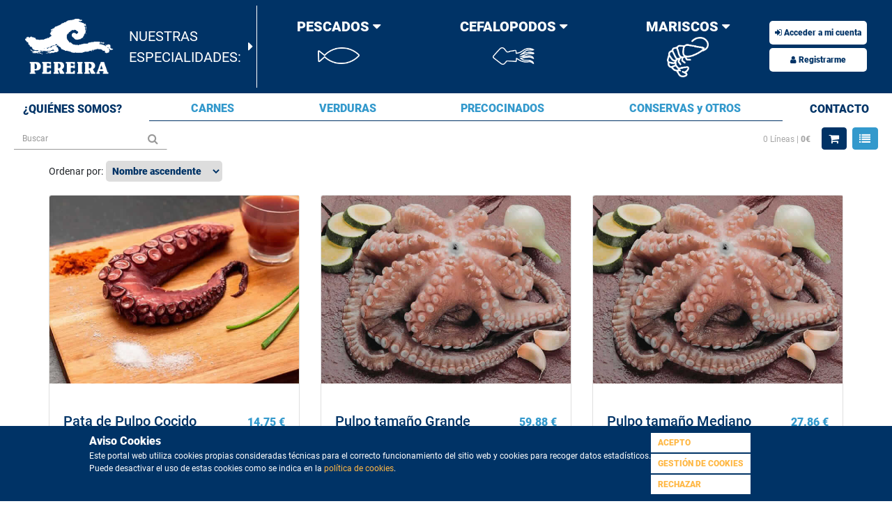

--- FILE ---
content_type: text/html; charset=UTF-8
request_url: https://tienda.pereira.es/modules.php?V_dir=ecommerce&V_mod=lista_articulos&fam=20004&est=1&ref=mf
body_size: 13546
content:
<!DOCTYPE HTML PUBLIC "-//W3C//DTD HTML 4.01 Transitional//EN">
<!DOCTYPE html lang="es"><head>
<title>Pereira productos del mar</title>
<meta charset="UTF-8">
<meta http-equiv="Content-Type" content="text/html; charset=UTF-8" />
<meta name="author" content="Pereira productos del mar" />
<meta name="keywords" content="pescado, congelado, ultracongelado, económico, marisco, precocinados, carnes, cefalópodos" />
<meta name="description" content="Bienvenido a Pereira Productos del Mar. Los productos ultracongelados de mejor calidad y buen precio." />
<link rel='shortcut icon' href='https://tienda.pereira.es/themes/PereiraEcommerce/img/favicon.ico'>
<link rel='apple-touch-icon' href='https://tienda.pereira.es/themes/PereiraEcommerce/img/favicon.ico'>
<meta name="robots" content="follow, index" />
<meta name="revisit-after" content="1 days" />
<meta name="rating" content="general" />
<link rel="Stylesheet" href="https://tienda.pereira.es/themes/PereiraEcommerce/style.css?r=877" type="text/css" />
<link rel="stylesheet" href="https://tienda.pereira.es/js/bootstrap/4.3.1/css/bootstrap.min.css" ><link rel="stylesheet" href="https://tienda.pereira.es/js/bootstrap_datepicker/css/bootstrap-datepicker3.min.css" ><link rel="stylesheet" href="https://tienda.pereira.es/images/fullcalendar4/core/main.min.css" ><link rel="stylesheet" href="https://tienda.pereira.es/images/fullcalendar4/daygrid/main.min.css" ><link rel="stylesheet" href="https://tienda.pereira.es/images/fullcalendar4/timegrid/main.min.css" ><link rel="stylesheet" href="https://tienda.pereira.es/images/fullcalendar4/list/main.min.css" ><link rel="stylesheet" href="https://tienda.pereira.es/plugins/notif/css/iziToast.min.css" ><link rel="stylesheet" href="https://tienda.pereira.es/plugins/notif/css/font-awesome.min.css" ><link rel="stylesheet" href="https://tienda.pereira.es/plugins/datetimepicker/css/bootstrap-datetimepicker.min.css" ><link rel="stylesheet" href="https://tienda.pereira.es/modules/ecommerce/bloques/css/menu_estadistico.css" ><link rel="stylesheet" href="https://tienda.pereira.es/themes/PereiraEcommerce/modules/ecommerce/bloques/css/menu_estadistico.css?t=1768994185" ><link rel="stylesheet" href="https://tienda.pereira.es/modules/ecommerce/bloques/css/menu_estadistico.css" ><link rel="stylesheet" href="https://tienda.pereira.es/themes/PereiraEcommerce/modules/ecommerce/bloques/css/menu_estadistico.css?t=1768994185" ><link rel="stylesheet" href="https://tienda.pereira.es/modules/ecommerce/bloques/css/menu_estadistico.css" ><link rel="stylesheet" href="https://tienda.pereira.es/themes/PereiraEcommerce/modules/ecommerce/bloques/css/menu_estadistico.css?t=1768994185" ><link rel="stylesheet" href="https://tienda.pereira.es/themes/PereiraEcommerce/modules/ecommerce/css/lista_articulos.css?t=1768994185" ><link rel="stylesheet" href="https://tienda.pereira.es/themes/PereiraEcommerce/style.pereira.css?t=1768994185" ><script type='text/javascript' src='https://tienda.pereira.es/images/ckeditor/ckeditor.js'></script>
<script type='text/javascript'>
	/* <![CDATA[ */
	var language='spanish';
	var selFieldName='';
	var lastField=0;
	function RAD_setselFieldName(val) { selFieldName=val; }
	function RAD_focusNextField(seln) {
		if (seln!='') selFieldName=seln;
		var selFieldName2='';
		theForm='F';
		if (selFieldName=='') return;
		if (selFieldName.substr(0,2)=='VI') {
			tempdata=selFieldName.split('_');
			prefix=tempdata[0];
			theForm=theForm+prefix.replace('VI','');
		}
		if (!document[theForm]) return;
		objForm=document[theForm];
		eval('tipovar=objForm.'+selFieldName+'.type;');
		if(tipovar=='text') eval('objForm.'+selFieldName+'.blur();');
		for(var i=0;i<objForm.elements.length; i++) {
			if (objForm[i].name==selFieldName) {
				if (i<(objForm.elements.length-1)) if (objForm[i+1].name==selFieldName+'_literal') i++;
				if (selFieldName2=='') for (var j=i+1; j<objForm.elements.length; j++) { if (objForm[j].name.length>0 && objForm[j].type!='hidden' && (objForm[j].type!='button'||(objForm[j].type=='button'&&objForm[j].name=='Save'))) { k=j; selFieldName2=objForm[j].name; j=objForm.elements.length; } }
				if (selFieldName2=='') for (var j=0; j<i; j++) { if (objForm[j].name.length>0 && objForm[j].type!='hidden' && (objForm[j].type!='button'||(objForm[j].type=='button'&&objForm[j].name=='Save'))) { k=j; selFieldName2=objForm[j].name; j=objForm.elements.length; } }
				if (selFieldName2=='') for (var j=0; j<i; j++) { if (objForm[j].name.length>0 && objForm[j].type!='radio' && objForm[j].type!='hidden') { k=j; selFieldName2=objForm[j].name; j=objForm.elements.length; } }
				if (selFieldName2.length>0) if (selFieldName2==selFieldName) selFieldName2='';
				if (selFieldName2.length>0 && objForm[k].type=='radio') eval('objForm.'+selFieldName2+'[0].focus();');
				else if (selFieldName2.length>0 && objForm[k].type=='select-multiple') eval('objForm.ID_'+selFieldName2.substring(0,selFieldName2.length-2)+'.focus();');
				else if (selFieldName2.length>0) { eval('objForm.'+selFieldName2+'.focus();'); if (objForm[k].type=='text') eval('objForm.'+selFieldName2+'.select();'); }
				if (selFieldName2.length>0) selFieldName=selFieldName2;
				i=objForm.elements.length;
			}
		}
	}getDimensions = function(oElement) {
            var x = 0;  //Desplazamiento lateral del elemento
            var y = 0;  //Desplazamiento vertical del elemento
            var w = 0;  //Ancho del elemento
            var h = 0;  //Altura del elemento
            var sx = 0; //Deplazamiento lateral del scroll
            var sy = 0; //Deplazamiento vertical del scroll
            var ww = 0; //Ancho de la ventana
            var wh = 0; //Alto de la ventana
            if (document.getBoxObjectFor) { // Mozilla
                var oBox = document.getBoxObjectFor(oElement);
                x   = oBox.x-1;
                w   = oBox.width;
                y   = oBox.y-1;
                h   = oBox.height;
            }
            else if (oElement.getBoundingClientRect) { // IE
                var oRect = oElement.getBoundingClientRect();
                x   = oRect.left-2;
                w   = oElement.clientWidth;
                y   = oRect.top-2;
                h   = oElement.clientHeight;
            }

            if(typeof(window.pageYOffset)=='number') {
                sy=window.pageYOffset;
                sx=window.pageXOffset;
            }
            else {
                sy=document.documentElement.scrollTop;
                sx=document.documentElement.scrollLeft;
            }
            
            ww=window.innerWidth;
            wh=window.innerHeight;
            return {x: x, y: y, w: w, h: h, sx: sx, sy: sy, ww: ww, wh: wh};
        }

function RAD_focusField(field) {
	if (field=='') field=selFieldName;
	setTimeout('document.F.'+field+'.focus();',100);
}
var RAD_numdosel=new Array();
RAD_numdosel['x']=0;
function RAD_dosel(searchfield,search,res,param) {
   f1=search;
   f2=res;
   f3=search;
   eval('var disf=document.forms.F.B_'+searchfield+'.disabled');
   if (disf) return;
   eval('var readf=document.forms.F.'+searchfield+'.readOnly');
   if (readf) return;
   RAD_numdosel[''+searchfield]++; 
   setTimeout('RAD_numdosel[searchfield]--',1000); 
   if (RAD_numdosel[searchfield]>1) return;
   if (selFieldName!=searchfield && selFieldName!=search.name && selFieldName!=res.name) { 
       if ((RAD_numdosel[searchfield]%2)==0) {
           RAD_setselFieldName(searchfield);
           eval('document.forms.F.'+searchfield+'.focus()');
       } else return;
   }
   eval('val=document.F.'+searchfield+'.value');
   x=400;
   y=500;
   if (window.screen){ if (x>screen.width) x=screen.width-100; if (y>screen.height) y=screen.height-100; if (x<60) { if (60>screen.width-100) x=screen.width-100; else x=60; } }
   searchpopup = RAD_OpenW("/modules.php?func=search_js&dbname=&searchfield="+escape(searchfield)+"&searchval="+escape(search.value)+"&param="+escape(param)+"&vlit="+escape(res.value)+"&headeroff=x&footeroff=x&V_dir=ecommerce&V_idmod=1455&V_mod=lista_articulos&V_roi=&PHPSESSID=",x,y);
   if (window.focus) { if (searchpopup) searchpopup.focus(); }
    for (var i=0; i<document.F.elements.length; i++) {
      if (document.F[i] == res) {
        for (var j=i+1; j<document.F.elements.length; j++) {
//          if (document.F[j].type=='text' || document.F[j].type=='radio') {
          if (document.F[j].name.length>0) {
             f3=document.F[j];
             j=document.F.elements.length+1;
          }
        }
      }
   }
}

function RAD_convertToNum(val,extra) {
 var res=''; var entero=0; var decimal=0; var numpuntos=0; var numcifras=0; var numdecimal=0;
 var extr_pipe = new String(extra)
 splitpipe=extra.split('|');
 var parte_numerica = new String(splitpipe[0]);
 var sepDec = new String(splitpipe[1]);
 var milSep = new String(splitpipe[2]);
 splitExtra=parte_numerica.split(',');
 var entero = new Number(splitExtra[0]);
 var decimal = new Number(splitExtra[1]);
 entero = entero - decimal;
 for(k=0; k<val.length; k++){
  car=val.substring(k,k+1);
  if(car==',') car='.';
  if(car=='-'&&numcifras==0&&numpuntos==0) res=res+car;
  if(car=='.'&&numpuntos==0 && decimal>0) { res=res+car; numpuntos++; }
  if (numcifras>=entero && numpuntos==0) { res=res; break; }
  if (numpuntos>0) {
      resSplit = res.split('.');
      numdecimal=resSplit[1].length;
  }
  if (numdecimal>=decimal && numpuntos==1) { res=res; break; }
  if(car=='0'||car=='1'||car=='2'||car=='3'||car=='4'||car=='5'||car=='6'||car=='7'||car=='8'||car=='9') { res=res+car; numcifras++; }
 }
 return res;
}

function RAD_jsstring2num(valor) {

   valor=valor.replace('.','.');
   if (valor=='') valor='0';
   else valor=parseFloat(valor).toFixed(2);
   if (valor=='NaN') valor='0';
   return parseFloat(valor);
   //return Math.round(parseFloat(valor)*100)/100;
   //return parseFloat(parseFloat(valor).toFixed(2));
}
function RAD_jsnum2string(valor,numdecimales) {
   if(numdecimales==undefined) numdecimales=2;
   if(numdecimales=='') numdecimales=2;
   var valors=parseFloat(valor).toFixed(numdecimales);
   valors=RAD_addMilSep(valors.replace('.','.'));
   return valors;
}

function RAD_validaEntero(val) {
 if (val=='-' || val=='-.' || val=='.') val = '';
 return val;
}
function RAD_rellenaDecimales(val,extra) {
 if(val=='') return '';
 var res=''; var entero=0; var decimal=0; var numpuntos=0; var numcifras=0; var numdecimal=0;
 var extra = new String(extra);
 splitExtra=extra.split(',');
 var numdecimals = new Number(splitExtra[1]);
 var valnum = new String(val);

 splitExtra=valnum.split('.');
 var entero = splitExtra[0];
 if (entero=='') entero='0';
 var decimal = splitExtra[1];
 while (decimal.length < numdecimals) decimal=decimal+'0';
 if (numdecimals>0) val=entero+'.'+decimal;
 else val=entero;

 return val;
}
function RAD_simulateMouse(element, eventName) { // 'MouseEvents': /^(?:click|dblclick|mouse(?:down|up|over|move|out))$/
    var oEvent = null;
    if (document.createEvent) {
        oEvent = document.createEvent('MouseEvents');
        oEvent.initMouseEvent(eventName, true, true, document.defaultView, 0, 0, 0, 0, 0, false, false, false, false, 0, element);
        element.dispatchEvent(oEvent);
    } else {
        var options; options.clientX = 0; options.clientY = 0;
        var evt = document.createEventObject();
        oEvent = extend(evt, options);
        element.fireEvent('on' + eventName, oEvent);
    }
    return element;
}
function RAD_controlaPorcentaje(elem) {
	if ((parseFloat(elem.value)>100) || (parseFloat(elem.value)<0)) {
		alert('Valor no valido para ese campo');
		elem.value='';
		setTimeout('document.forms.F.'+elem.name+'.focus();',1);
		return false;
	}
	return true;
}
function RAD_controlaFecha(elem) {
	theSufixes=new Array('year','month','day');
	theArr=elem.name.split('_');
	thePrefix=theArr[0];
	theElem=theArr[theArr.length-1];
	theName=elem.name.replace('_'+theElem,'');
	theData=new Array();

	entero=true;
	for (i=0;i<theSufixes.length;i++) {
		if (elem.form[theName+'_'+theSufixes[i]].value=='') entero=false;
		else theData[i]=parseInt(elem.form[theName+'_'+theSufixes[i]].value);
	}
	if (entero) {
		dayobj = new Date(theData[0],theData[1]-1,theData[2]);
		if ((dayobj.getMonth()+1!=theData[1])||(dayobj.getDate()!=theData[2])||(dayobj.getFullYear()!=theData[0])){
			elem.form[theName+'_day'].value--;
			if (elem.form[theName+'_day'].value>0) RAD_controlaFecha(elem);
		}
	}
}
function RAD_jsnull() { return; }
function RAD_OpenW(pagina,x,y) {
   sy=RAD_getScrollY();
   if (document.F) {
	objForm=document.F;
	if (objForm.elements) for(var i=0;i<objForm.elements.length; i++) {
		if (objForm[i].value!='' && objForm[i].name.substring(0,3)=='V0_') {
			if(objForm[i].name.indexOf('[') != -1) continue; // No pass array
			if (objForm[i].value.length>15) pagina+='&P'+objForm[i].name+'='+escape(objForm[i].value).substring(0,15);
			else pagina+='&P'+objForm[i].name+'='+escape(objForm[i].value);
		}
	}
   }
   if (String(x)=='undefined') x=0;
   if (String(y)=='undefined') y=0;
   x=Math.abs(x);
   y=Math.abs(y);
   if (x==1 && y==1) {
	maximized=true;
	x=0; y=0;
   }
   else maximized=false;
  if (x=='0') x=screen.width-50;
  if (y=='0') y=screen.height-50;
// x=screen.width/2;
// y=screen.height/2;
  if(window.screen){
    var Left=(screen.width-x)/2;
    var Top=(screen.height-y)/2;
    pos=',left='+Left+',top='+Top;
//    pos=',screenX='+Left+',screenY='+Top;
  }
  params='width='+x+',height='+y+',dependent=yes,alwaysRaised=yes,resizable=yes,scrollbars=yes,status=no,toolbar=no,menubar=no,titlebar=no'+pos;
  var wh=window.open(pagina,'_blank',params);
  //return wh;
}
function RAD_CloseW(reloadparent){
 if (reloadparent!=false) {
  if (window.opener) {
    var urlOpener=window.opener.location.href;
    if (urlOpener.indexOf('#')>0) { urlOpener=urlOpener.substr(0,urlOpener.indexOf('#')); }
    window.opener.location.href=urlOpener;
  } else { top.location.href=top.location.href; }
 }
 if (window.opener) window.close();
 else top.RAD_hideL();

}
function RAD_getScrollY() {
    var sy = 0;
    if (document.documentElement && document.documentElement.scrollTop)
	sy = document.documentElement.scrollTop;
    else if (document.body && document.body.scrollTop)
	sy = document.body.scrollTop;
    else if (window.pageYOffset)
	sy = window.pageYOffset;
    else if (window.scrollY)
	sy = window.scrollY;
    return sy;
}
function RAD_showL(url,x,y){
   if (String(x)=='undefined') x=0;
   if (String(y)=='undefined') y=0;
   x=Math.abs(x);
   y=Math.abs(y);
  if (x=='0') x=screen.width-50;
  if (y=='0') y=screen.height-50;
   y=y+15;
   if (x>screen.width) x=screen.width;
   if (y>screen.height) y=screen.height;
   var Left=0; var Top=0;
   if(window.screen){
	Left=(screen.availWidth-x)/2;
	Top=(screen.availHeight-y)/2-screen.availTop-20;
    }
    sy=RAD_getScrollY();
    Top=Top+sy;
    //Top=sy+10;
    Top=Math.floor(Top);
    Left=Math.floor(Left);
    if (document.getElementById) {
	//document.body.style.opacity=0.2;
	//document.body.style.backgroundImage='url(images/black.gif)';
	document.getElementById('RAD_X').style.opacity = 0.2;
	document.getElementById('RAD_X').style.backgroundImage = 'url(images/black.gif)';
	//document.body.style.display='none';
	document.getElementById('RAD_L').style.visibility = 'visible';
	document.getElementById('RAD_L').style.display = 'block';
	document.getElementById('RAD_L').style.opacity = 1;
	document.getElementById('RAD_IFL').style.opacity = 1;
	document.getElementById('RAD_L').style.backgroundImage = '';
	document.getElementById('RAD_IFL').style.backgroundImage = '';
	if (x>0) {
		document.getElementById('RAD_L').style.width = x;
		document.getElementById('RAD_IFL').style.width = x;
	}
	if (y>0) {
		document.getElementById('RAD_L').style.height = y;
		document.getElementById('RAD_IFL').style.height = y-16;
	}
	document.getElementById('RAD_L').style.left = Left;
	document.getElementById('RAD_L').style.top = Top;
	document.getElementById('RAD_IFL').src=url+'&RAD_L=x';
    } else {
	alert('Esta facilidad solo funciona en navegadores que soportan DOOM.');
    }
}
function RAD_hideL(){
    document.body.style.opacity=1;
    document.body.style.backgroundImage='';
    document.getElementById('RAD_X').style.opacity = 1;
    document.getElementById('RAD_X').style.backgroundImage = '';
    if (document.getElementById) {
	document.getElementById('RAD_L').innerHTML = '<div align=right><a href="javascript:RAD_hideL();"><img border=0 src="https://tienda.pereira.es/images/close.gif">Cerrar</a> </div><iframe width="100%" height="80%" id="RAD_IFL" name="RAD_IFL" src="" marginheight=0 marginwidth=0 frameborder=0></iframe>';
	document.getElementById('RAD_L').style.visibility = 'hidden';
	document.getElementById('RAD_L').style.display = 'none';
	document.getElementById('RAD_L').style.left = '25%';
	document.getElementById('RAD_L').style.top = '25%';
	document.getElementById('RAD_L').style.width = '50%';
	document.getElementById('RAD_L').style.height = '50%';
    } else {
	alert('Esta facilidad solo funciona en navegadores que soportan DOOM.');
    }
}
function RAD_ajaxIncludeURL(url) {
// include a page inside RAD_ajaxIncludeURL('file.htm')
   var page_request = false;
   if (window.XMLHttpRequest) {
      page_request = new XMLHttpRequest();
   } else if (window.ActiveXObject){ // if IE
      try { page_request = new ActiveXObject('Msxml2.XMLHTTP'); }
      catch (e) {
         try { page_request = new ActiveXObject('Microsoft.XMLHTTP'); }
         catch (e){}
      }
   } else return false;
   page_request.open('GET', url, false);
   page_request.send(null);
   if (window.location.href.indexOf('http')==-1 || page_request.status==200) document.write(page_request.responseText);
}
function RAD_ajaxIncludeURLID(url,id) {
// include a page inside RAD_ajaxIncludeURL('file.htm','ajax_id')
   var page_request = false;
   if (window.XMLHttpRequest) {
	  page_request = new XMLHttpRequest();
   } else if (window.ActiveXObject){ // if IE
	  try { page_request = new ActiveXObject('Msxml2.XMLHTTP'); }
	  catch (e) {
	 try { page_request = new ActiveXObject('Microsoft.XMLHTTP'); }
	 catch (e){}
	  }
   } else return false;
   page_request.open('GET', url, false);
   page_request.send(null);
   if (window.location.href.indexOf('http')==-1 || page_request.status==200) document.getElementById(id).innerHTML = page_request.responseText;	   
   //if (window.location.href.indexOf('http')==-1 || page_request.status==200) document.write(page_request.responseText);
}
function RAD_toggleDisplayById(id) {
  var div = document.getElementById(id);
  div.style.display = div.style.display == 'none' ? '' : 'none';
}
/* ]]> */
</script>
<header class="fixed-top ">
	<div class="menu-wrapper" id="menu-wrapper-movil">
		<nav class="navbar navbar-light navbar-expand-lg navbar-pereira-movil">
			<button id="btn_collapse_principal_menu_movil" class="navbar-toggler" type="button" data-toggle="collapse" data-target="#navbarNavMenuMovil"
				aria-controls="navbarNavMenuMovil" aria-expanded="false" aria-label="Toggle navigation">
				<i class="fa fa-bars"></i>
			</button>

			<div class="collapse navbar-collapse" id="navbarNavMenuMovil">
				<ul id="navbar-nav-movil-ppal-pereira" class="nav navbar-nav"><li class="dropdown dropdown-submenu nav-item-pereira">
	  						<a href="https://tienda.pereira.es/modules.php?V_dir=ecommerce&amp;V_mod=lista_articulos&amp;fam=1&amp;est=1&amp;ref=mf" class="dropdown-toggle parent dropdown-submenu nav-link" data-toggle="dropdown" style="color:white !important;" title="Productos">
							  PRODUCTOS
							</a>
							<ul id="ul-menu-movil-productos" class="dropdown-menu">
	  							<div id="menu-div-especialidades">
									<span id="menu-texto-especialidades">NUESTRAS ESPECIALIDADES</span>
									<hr>
								</div><li class="fam-especialidad-pereira dropdown dropdown-submenu" ><a href="https://tienda.pereira.es/modules.php?V_dir=ecommerce&V_mod=lista_articulos&fam=1&est=1&ref=mf" class="dropdown-toggle  level1 nav-1- parent dropdown-submenu " data-toggle="dropdown" style="color:white !important;"title="PESCADOS"><div><img src="https://tienda.pereira.es/themes/PereiraEcommerce/iconos/pescados.png" alt="pescados" title="Menú pescados" /><span class="nombre_familia">PESCADOS <i class="fa fa-caret-down" aria-hidden="true"></i></span></div></a><ul class="dropdown-menu"><li class="fam-especialidad-pereira  dropdown-submenu" ><a href="https://tienda.pereira.es/modules.php?V_dir=ecommerce&V_mod=lista_articulos&fam=10001&est=1&ref=mf" class="me_enlace"title="Merluza">Merluza</a></li><li class="fam-especialidad-pereira  dropdown-submenu" ><a href="https://tienda.pereira.es/modules.php?V_dir=ecommerce&V_mod=lista_articulos&fam=10002&est=1&ref=mf" class="me_enlace"title="Rape y Rosada">Rape y Rosada</a></li><li class="fam-especialidad-pereira  dropdown-submenu" ><a href="https://tienda.pereira.es/modules.php?V_dir=ecommerce&V_mod=lista_articulos&fam=10006&est=1&ref=mf" class="me_enlace"title="Bacalao y Salmon">Bacalao y Salmon</a></li><li class="fam-especialidad-pereira  dropdown-submenu" ><a href="https://tienda.pereira.es/modules.php?V_dir=ecommerce&V_mod=lista_articulos&fam=10008&est=1&ref=mf" class="me_enlace"title="Pescado plano">Pescado plano</a></li><li class="fam-especialidad-pereira  dropdown-submenu" ><a href="https://tienda.pereira.es/modules.php?V_dir=ecommerce&V_mod=lista_articulos&fam=10009&est=1&ref=mf" class="me_enlace"title="Otras variedades">Otras variedades</a></li></ul></li><li class="fam-especialidad-pereira dropdown dropdown-submenu" ><a href="https://tienda.pereira.es/modules.php?V_dir=ecommerce&V_mod=lista_articulos&fam=2&est=1&ref=mf" class="dropdown-toggle  level1 nav-1-2 parent dropdown-submenu " data-toggle="dropdown" style="color:white !important;"title="CEFALOPODOS"><div><img src="https://tienda.pereira.es/themes/PereiraEcommerce/iconos/cefalopodos.png" alt="cefalopodos" title="Menú cefalopodos" /><span class="nombre_familia">CEFALOPODOS <i class="fa fa-caret-down" aria-hidden="true"></i></span></div></a><ul class="dropdown-menu"><li class="fam-especialidad-pereira  dropdown-submenu" ><a href="https://tienda.pereira.es/modules.php?V_dir=ecommerce&V_mod=lista_articulos&fam=20001&est=1&ref=mf" class="me_enlace"title="Calamar y Pota">Calamar y Pota</a></li><li class="fam-especialidad-pereira  dropdown-submenu" ><a href="https://tienda.pereira.es/modules.php?V_dir=ecommerce&V_mod=lista_articulos&fam=20002&est=1&ref=mf" class="me_enlace"title="Choco">Choco</a></li><li class="fam-especialidad-pereira  dropdown-submenu" ><a href="https://tienda.pereira.es/modules.php?V_dir=ecommerce&V_mod=lista_articulos&fam=20004&est=1&ref=mf" class="me_enlace"title="Pulpo">Pulpo</a></li></ul></li><li class="fam-especialidad-pereira dropdown dropdown-submenu" ><a href="https://tienda.pereira.es/modules.php?V_dir=ecommerce&V_mod=lista_articulos&fam=3&est=1&ref=mf" class="dropdown-toggle  level1 nav-1-2 parent dropdown-submenu " data-toggle="dropdown" style="color:white !important;"title="MARISCOS"><div><img src="https://tienda.pereira.es/themes/PereiraEcommerce/iconos/mariscos.png" alt="mariscos" title="Menú mariscos" /><span class="nombre_familia">MARISCOS <i class="fa fa-caret-down" aria-hidden="true"></i></span></div></a><ul class="dropdown-menu"><li class="fam-especialidad-pereira  dropdown-submenu" ><a href="https://tienda.pereira.es/modules.php?V_dir=ecommerce&V_mod=lista_articulos&fam=30000&est=1&ref=mf" class="me_enlace"title="Cigala, Camarón">Cigala, Camarón</a></li><li class="fam-especialidad-pereira  dropdown-submenu" ><a href="https://tienda.pereira.es/modules.php?V_dir=ecommerce&V_mod=lista_articulos&fam=30001&est=1&ref=mf" class="me_enlace"title="Langostino y Gamba">Langostino y Gamba</a></li><li class="fam-especialidad-pereira  dropdown-submenu" ><a href="https://tienda.pereira.es/modules.php?V_dir=ecommerce&V_mod=lista_articulos&fam=30004&est=1&ref=mf" class="me_enlace"title="Buey de Mar, Bogavante, Langosta, Nécora">Buey de Mar, Bogavante, Langosta, Nécora</a></li><li class="fam-especialidad-pereira  dropdown-submenu" ><a href="https://tienda.pereira.es/modules.php?V_dir=ecommerce&V_mod=lista_articulos&fam=30005&est=1&ref=mf" class="me_enlace"title="Vieira, Volandeira y Zamburiña">Vieira, Volandeira y Zamburiña</a></li><li class="fam-especialidad-pereira  dropdown-submenu" ><a href="https://tienda.pereira.es/modules.php?V_dir=ecommerce&V_mod=lista_articulos&fam=30008&est=1&ref=mf" class="me_enlace"title="Almeja, Mejillón y Navaja">Almeja, Mejillón y Navaja</a></li><li class="fam-especialidad-pereira  dropdown-submenu" ><a href="https://tienda.pereira.es/modules.php?V_dir=ecommerce&V_mod=lista_articulos&fam=30010&est=1&ref=mf" class="me_enlace"title="Combinados con Marisco y otros">Combinados con Marisco y otros</a></li><li class="fam-especialidad-pereira  dropdown-submenu" ><a href="https://tienda.pereira.es/modules.php?V_dir=ecommerce&V_mod=lista_articulos&fam=30011&est=1&ref=mf" class="me_enlace"title="Surimis">Surimis</a></li></ul></li><li class=" dropdown-submenu" ><a href="https://tienda.pereira.es/modules.php?V_dir=ecommerce&V_mod=lista_articulos&fam=4&est=1&ref=mf" class="me_enlace"title="CARNES">CARNES</a></li><li class="dropdown dropdown-submenu" ><a href="https://tienda.pereira.es/modules.php?V_dir=ecommerce&V_mod=lista_articulos&fam=5&est=1&ref=mf" class="dropdown-toggle  level1 nav-1-3 parent dropdown-submenu " data-toggle="dropdown" style="color:white !important;"title="VERDURAS"><div><span class="nombre_familia">VERDURAS <i class="fa fa-caret-down" aria-hidden="true"></i></span></div></a><ul class="dropdown-menu"><li class=" dropdown-submenu" ><a href="https://tienda.pereira.es/modules.php?V_dir=ecommerce&V_mod=lista_articulos&fam=50001&est=1&ref=mf" class="me_enlace"title="Verduras y legumbres">Verduras y legumbres</a></li><li class=" dropdown-submenu" ><a href="https://tienda.pereira.es/modules.php?V_dir=ecommerce&V_mod=lista_articulos&fam=50002&est=1&ref=mf" class="me_enlace"title="Preparados">Preparados</a></li><li class=" dropdown-submenu" ><a href="https://tienda.pereira.es/modules.php?V_dir=ecommerce&V_mod=lista_articulos&fam=50003&est=1&ref=mf" class="me_enlace"title="Frutas">Frutas</a></li></ul></li><li class="dropdown dropdown-submenu" ><a href="https://tienda.pereira.es/modules.php?V_dir=ecommerce&V_mod=lista_articulos&fam=7&est=1&ref=mf" class="dropdown-toggle  level1 nav-1-2 parent dropdown-submenu " data-toggle="dropdown" style="color:white !important;"title="PRECOCINADOS"><div><span class="nombre_familia">PRECOCINADOS <i class="fa fa-caret-down" aria-hidden="true"></i></span></div></a><ul class="dropdown-menu"><li class=" dropdown-submenu" ><a href="https://tienda.pereira.es/modules.php?V_dir=ecommerce&V_mod=lista_articulos&fam=70001&est=1&ref=mf" class="me_enlace"title="Croquetas y empanadillas">Croquetas y empanadillas</a></li><li class=" dropdown-submenu" ><a href="https://tienda.pereira.es/modules.php?V_dir=ecommerce&V_mod=lista_articulos&fam=70002&est=1&ref=mf" class="me_enlace"title="Precocinados con marisco">Precocinados con marisco</a></li><li class=" dropdown-submenu" ><a href="https://tienda.pereira.es/modules.php?V_dir=ecommerce&V_mod=lista_articulos&fam=70003&est=1&ref=mf" class="me_enlace"title="Precocinados pescado y cefalópodos">Precocinados pescado y cefalópodos</a></li><li class=" dropdown-submenu" ><a href="https://tienda.pereira.es/modules.php?V_dir=ecommerce&V_mod=lista_articulos&fam=70004&est=1&ref=mf" class="me_enlace"title="Precocinados con carne y otros">Precocinados con carne y otros</a></li><li class=" dropdown-submenu" ><a href="https://tienda.pereira.es/modules.php?V_dir=ecommerce&V_mod=lista_articulos&fam=70006&est=1&ref=mf" class="me_enlace"title="Precocinados repostería">Precocinados repostería</a></li><li class=" dropdown-submenu" ><a href="https://tienda.pereira.es/modules.php?V_dir=ecommerce&V_mod=lista_articulos&fam=70008&est=1&ref=mf" class="me_enlace"title="Platos preparados">Platos preparados</a></li></ul></li><li class="dropdown dropdown-submenu" ><a href="https://tienda.pereira.es/modules.php?V_dir=ecommerce&V_mod=lista_articulos&fam=8&est=1&ref=mf" class="dropdown-toggle  level1 nav-1-2 parent dropdown-submenu " data-toggle="dropdown" style="color:white !important;"title="CONSERVAS y OTROS"><div><span class="nombre_familia">CONSERVAS y OTROS <i class="fa fa-caret-down" aria-hidden="true"></i></span></div></a><ul class="dropdown-menu"><li class=" dropdown-submenu" ><a href="https://tienda.pereira.es/modules.php?V_dir=ecommerce&V_mod=lista_articulos&fam=80001&est=1&ref=mf" class="me_enlace"title="Conservas de Mariscos">Conservas de Mariscos</a></li><li class=" dropdown-submenu" ><a href="https://tienda.pereira.es/modules.php?V_dir=ecommerce&V_mod=lista_articulos&fam=80002&est=1&ref=mf" class="me_enlace"title="Conservas de Pescados">Conservas de Pescados</a></li><li class=" dropdown-submenu" ><a href="https://tienda.pereira.es/modules.php?V_dir=ecommerce&V_mod=lista_articulos&fam=80003&est=1&ref=mf" class="me_enlace"title="Otros">Otros</a></li></ul></li></ul></li><li class="nav-item nav-item-pereira">
							<a class="nav-link" href="https://pereira.es" target="_blank" title="¿Quiénes somos?">
								QUIÉNES SOMOS
							</a>
						</li><li class="nav-item nav-item-pereira">
							<a class="nav-link" href="index.php?V_dir=ecommerce&V_mod=contacto" title="Contacto">
								CONTACTO
							</a>
						</li></ul>
			</div>

			<div class="logo"><a href="/" title="Inicio"><img src="/themes/PereiraEcommerce/img/logo.png" alt="Logo" title="Logo Pereira Productos del Mar"></a></div>

			<div class="cajon_botones_movil">
				<ul class="navbar-nav">
											<li class="nav-item dropdown nav-item-pereira">
							<a href="#" class="nav-link dropdown-toggle" data-toggle="dropdown" role="button" aria-haspopup="true" aria-expanded="false" title="Menú usuario"><i class="fa fa-user"></i></a>
							<ul id="dropdown-menu-usuario-publico" class="dropdown-menu">
								<li><a class="nav-link" href="/acceso" title="Acceso Usuarios"><i class="fa fa-sign-in"></i> ACCEDER</a></li>
								<li><a class="nav-link" href="/registro" title="Registro Usuarios"><i class="fa fa-user"></i> Registrarme</a></li>
							</ul>
						</li>
										
					<li id="boton-carrito-movil" class="nav-item dropdown nav-item-pereira">
						<a class="nav-link" href="index.php?V_dir=ecommerce&V_mod=carrito" title="Carrito Compra">
							<i class="fa fa-shopping-cart"></i>
							<!--<img src="themes/PereiraEcommerce/iconos/carrito.png" />-->
						</a>
					</li>
				</ul>
			</div>
		</nav>
	</div>
    <div class="menu-wrapper" id="menu-wrapper-no-movil">
		
        <nav class="navbar navbar-light navbar-expand-lg navbar-pereira">

            <div class="logo"><a href="/" title="Inicio"><img src="/themes/PereiraEcommerce/img/logo.png" alt="Logo" title="Logo Pereira Productos del Mar"></a></div>

			<div class="cajon_menus_superior">
				
				<div class="cajon_nuestras_especialidades">
					<span class="nuestras_especialidades">NUESTRAS<br>ESPECIALIDADES: <i class="fa fa-caret-right"></i></span><div id="navbar_menu_estadistico" class="navbar_menu_estadistico_header" style="background-color: var(--azulPereira) !important;">
						<nav class="navbar navbar-dark navbar-expand-lg py-3" role="navigation">
						  <div class="navbar-collapse" id="botones_menu_estadistico_header"><ul class="nav navbar-nav"><li class="dropdown dropdown-submenu" style="background-color: var(--azulPereira) !important;padding: 0px 10px !important;"><a href="https://tienda.pereira.es/familia/1/1/pescados" class="dropdown-toggle  level1 nav-1- parent dropdown-submenu " data-toggle="dropdown" style="color:white !important;" title="PESCADOS"><div><span class="nombre_familia">PESCADOS <i class="fa fa-caret-down" aria-hidden="true"></i></span><img src="https://tienda.pereira.es/themes/PereiraEcommerce/iconos/pescados.png" alt="pescados" title="pescados" /></div></a><ul class="dropdown-menu"><li class=" dropdown-submenu" style="background-color: var(--successPereira) !important;"><a href="https://tienda.pereira.es/familia/1/10001/merluza" class="me_enlace" title="Merluza">Merluza</a></li><li class=" dropdown-submenu" style="background-color: var(--successPereira) !important;"><a href="https://tienda.pereira.es/familia/1/10002/rape_y_rosada" class="me_enlace" title="Rape y Rosada">Rape y Rosada</a></li><li class=" dropdown-submenu" style="background-color: var(--successPereira) !important;"><a href="https://tienda.pereira.es/familia/1/10006/bacalao_y_salmon" class="me_enlace" title="Bacalao y Salmon">Bacalao y Salmon</a></li><li class=" dropdown-submenu" style="background-color: var(--successPereira) !important;"><a href="https://tienda.pereira.es/familia/1/10008/pescado_plano" class="me_enlace" title="Pescado plano">Pescado plano</a></li><li class=" dropdown-submenu" style="background-color: var(--successPereira) !important;"><a href="https://tienda.pereira.es/familia/1/10009/otras_variedades" class="me_enlace" title="Otras variedades">Otras variedades</a></li></ul></li><li class="dropdown dropdown-submenu" style="background-color: var(--azulPereira) !important;padding: 0px 10px !important;"><a href="https://tienda.pereira.es/familia/1/2/cefalopodos" class="dropdown-toggle  level1 nav-1-2 parent dropdown-submenu " data-toggle="dropdown" style="color:white !important;" title="CEFALOPODOS"><div><span class="nombre_familia">CEFALOPODOS <i class="fa fa-caret-down" aria-hidden="true"></i></span><img src="https://tienda.pereira.es/themes/PereiraEcommerce/iconos/cefalopodos.png" alt="cefalopodos" title="cefalopodos" /></div></a><ul class="dropdown-menu"><li class=" dropdown-submenu" style="background-color: var(--successPereira) !important;"><a href="https://tienda.pereira.es/familia/1/20001/calamar_y_pota" class="me_enlace" title="Calamar y Pota">Calamar y Pota</a></li><li class=" dropdown-submenu" style="background-color: var(--successPereira) !important;"><a href="https://tienda.pereira.es/familia/1/20002/choco" class="me_enlace" title="Choco">Choco</a></li><li class=" dropdown-submenu" style="background-color: var(--successPereira) !important;"><a href="https://tienda.pereira.es/familia/1/20004/pulpo" class="me_enlace" title="Pulpo">Pulpo</a></li></ul></li><li class="dropdown dropdown-submenu" style="background-color: var(--azulPereira) !important;padding: 0px 10px !important;"><a href="https://tienda.pereira.es/familia/1/3/mariscos" class="dropdown-toggle  level1 nav-1-2 parent dropdown-submenu " data-toggle="dropdown" style="color:white !important;" title="MARISCOS"><div><span class="nombre_familia">MARISCOS <i class="fa fa-caret-down" aria-hidden="true"></i></span><img src="https://tienda.pereira.es/themes/PereiraEcommerce/iconos/mariscos.png" alt="mariscos" title="mariscos" /></div></a><ul class="dropdown-menu"><li class=" dropdown-submenu" style="background-color: var(--successPereira) !important;"><a href="https://tienda.pereira.es/familia/1/30000/cigala_camaron" class="me_enlace" title="Cigala, Camarón">Cigala, Camarón</a></li><li class=" dropdown-submenu" style="background-color: var(--successPereira) !important;"><a href="https://tienda.pereira.es/familia/1/30001/langostino_y_gamba" class="me_enlace" title="Langostino y Gamba">Langostino y Gamba</a></li><li class=" dropdown-submenu" style="background-color: var(--successPereira) !important;"><a href="https://tienda.pereira.es/familia/1/30004/buey_de_mar_bogavante_langosta_necora" class="me_enlace" title="Buey de Mar, Bogavante, Langosta, Nécora">Buey de Mar, Bogavante, Langosta, Nécora</a></li><li class=" dropdown-submenu" style="background-color: var(--successPereira) !important;"><a href="https://tienda.pereira.es/familia/1/30005/vieira_volandeira_y_zamburina" class="me_enlace" title="Vieira, Volandeira y Zamburiña">Vieira, Volandeira y Zamburiña</a></li><li class=" dropdown-submenu" style="background-color: var(--successPereira) !important;"><a href="https://tienda.pereira.es/familia/1/30008/almeja_mejillon_y_navaja" class="me_enlace" title="Almeja, Mejillón y Navaja">Almeja, Mejillón y Navaja</a></li><li class=" dropdown-submenu" style="background-color: var(--successPereira) !important;"><a href="https://tienda.pereira.es/familia/1/30010/combinados_con_marisco_y_otros" class="me_enlace" title="Combinados con Marisco y otros">Combinados con Marisco y otros</a></li><li class=" dropdown-submenu" style="background-color: var(--successPereira) !important;"><a href="https://tienda.pereira.es/familia/1/30011/surimis" class="me_enlace" title="Surimis">Surimis</a></li></ul></li></ul></li></ul></li></ul></li></ul></div>
				  </nav>
				</div>
				</div>
				
				<div class="collapse navbar-collapse" id="navbarNav">
					<ul class="navbar-nav">
												<li class="nav-item">
							<a class="nav-link" href="/acceso" title="Acceso Usuarios"><i class="fa fa-sign-in"></i> Acceder a mi cuenta</a>
						</li>
						<li class="nav-item">
							<a class="nav-link" href="/registro" title="Registro Usuarios"><i class="fa fa-user"></i> Registrarme</a>
						</li>
											</ul>
				</div>
			</div>
			
            <button id="btn_collapse_principal" class="navbar-toggler" type="button" data-toggle="collapse" data-target="#navbarNav"
                aria-controls="navbarNav" aria-expanded="false" aria-label="Toggle navigation">
                <i class="fa fa-bars"></i>
            </button>
        </nav>
    </div>
</header><div class=' blocks-header'><div id="navbar_menu_estadistico" style="background-color: white !important;border-bottom: solid 1px #337ab7;box-shadow: 0px 0px 10px #337ab7;position: fixed;top: 96px;z-index: 999;">
					<div class="cajon_quienes_somos">
						<!--<a class="btn" href="tel:986200033">&nbsp;<i class="fa fa-phone"></i> 986.20.00.33</a>-->
            <a class="btn" href="https://pereira.es" target="_blank" title="¿Quiénes somos?">¿QUIÉNES SOMOS?</a>
					</div>
					<div class="cajon_menu_estadistico">
                    <nav class="navbar navbar-dark navbar-expand-lg py-3" role="navigation">
                      <div class="navbar-header">
                        <button class="navbar-toggler" type="button" data-toggle="collapse" data-target="#botones_menu_estadistico" aria-controls="botones_menu_estadistico" aria-expanded="false" aria-label="Toggle navigation">
                          <i class="fa fa-bars"></i>
                        </button>
                      </div>
                      <div class="collapse navbar-collapse" id="botones_menu_estadistico"><ul class="nav navbar-nav"><li class=" dropdown-submenu"><a href="https://tienda.pereira.es/familia/1/4/carnes" class="me_enlace" title="CARNES">CARNES</a></li><li class="dropdown dropdown-submenu"><a href="https://tienda.pereira.es/familia/1/5/verduras" class="dropdown-toggle  level1 nav-1-1 parent dropdown-submenu " data-toggle="dropdown" title="VERDURAS">VERDURAS</a><ul class="dropdown-menu"><li class=" dropdown-submenu"><a href="https://tienda.pereira.es/familia/1/50001/verduras_y_legumbres" class="me_enlace" title="Verduras y legumbres">Verduras y legumbres</a></li><li class=" dropdown-submenu"><a href="https://tienda.pereira.es/familia/1/50002/preparados" class="me_enlace" title="Preparados">Preparados</a></li><li class=" dropdown-submenu"><a href="https://tienda.pereira.es/familia/1/50003/frutas" class="me_enlace" title="Frutas">Frutas</a></li></ul></li><li class="dropdown dropdown-submenu"><a href="https://tienda.pereira.es/familia/1/7/precocinados" class="dropdown-toggle  level1 nav-1-2 parent dropdown-submenu " data-toggle="dropdown" title="PRECOCINADOS">PRECOCINADOS</a><ul class="dropdown-menu"><li class=" dropdown-submenu"><a href="https://tienda.pereira.es/familia/1/70001/croquetas_y_empanadillas" class="me_enlace" title="Croquetas y empanadillas">Croquetas y empanadillas</a></li><li class=" dropdown-submenu"><a href="https://tienda.pereira.es/familia/1/70002/precocinados_con_marisco" class="me_enlace" title="Precocinados con marisco">Precocinados con marisco</a></li><li class=" dropdown-submenu"><a href="https://tienda.pereira.es/familia/1/70003/precocinados_pescado_y_cefalopodos" class="me_enlace" title="Precocinados pescado y cefalópodos">Precocinados pescado y cefalópodos</a></li><li class=" dropdown-submenu"><a href="https://tienda.pereira.es/familia/1/70004/precocinados_con_carne_y_otros" class="me_enlace" title="Precocinados con carne y otros">Precocinados con carne y otros</a></li><li class=" dropdown-submenu"><a href="https://tienda.pereira.es/familia/1/70006/precocinados_reposteria" class="me_enlace" title="Precocinados repostería">Precocinados repostería</a></li><li class=" dropdown-submenu"><a href="https://tienda.pereira.es/familia/1/70008/platos_preparados" class="me_enlace" title="Platos preparados">Platos preparados</a></li></ul></li><li class="dropdown dropdown-submenu"><a href="https://tienda.pereira.es/familia/1/8/conservas_y_otros" class="dropdown-toggle  level1 nav-1-2 parent dropdown-submenu " data-toggle="dropdown" title="CONSERVAS y OTROS">CONSERVAS y OTROS</a><ul class="dropdown-menu"><li class=" dropdown-submenu"><a href="https://tienda.pereira.es/familia/1/80001/conservas_de_mariscos" class="me_enlace" title="Conservas de Mariscos">Conservas de Mariscos</a></li><li class=" dropdown-submenu"><a href="https://tienda.pereira.es/familia/1/80002/conservas_de_pescados" class="me_enlace" title="Conservas de Pescados">Conservas de Pescados</a></li><li class=" dropdown-submenu"><a href="https://tienda.pereira.es/familia/1/80003/otros" class="me_enlace" title="Otros">Otros</a></li></ul></li></ul></li></ul></li></ul></li></ul></div>
              </nav>
			  </div>
			  <div class='contacto-menu'>
				<button class='btn' id='btn_contacto_menu'><span class='esconder1090'>CONTACTO</span><span class='mostrar1090'>Contacto</span></button>
				<div class='cajon_contacto_menu'>
					<div class='cabecera'>
						<span>¿En qué podemos ayudarte?</span>
						<button id='cajon_contacto_menu_cerrar'><i class='fa fa-times'></i></button>
					</div>
					<div class='cajon_telefono'>
						<small>Puedes contactar con nosotros por teléfono:</small>
						<p class='text-center'><i class='fa fa-phone'></i> 986 20.00.33</p>
						<small>O través del siguiente formulario:</small>
					</div>
					<div class='cuerpo'>
						<form id='cajon_contacto_menu_form' action='/index.php?&amp;PHPSESSID=qtuccvnbu35lv3o5ss4i4qogkv&amp;V_dir=ecommerce&V_mod=contacto' method='post'>
							<div class='form-group'>
								<label for='cajon_contacto_nombre'>Nombre *</label>
								<input type='text' class='form-control' id='cajon_contacto_nombre' name='nombre' placeholder='Nombre' required>
							</div>
							<div class='form-group'>
								<label for='cajon_contacto_email'>Email *</label>
                                                                <input type='text' id='cajon_contacto_user_email' name='user_email' value='' style='display: none !important;'>
								<input type='email' class='form-control' id='cajon_contacto_email' name='email' placeholder='Email' required>
							</div>
							<div class='form-group'>
								<label for='cajon_contacto_email'>Teléfono</label>
								<input type='text' class='form-control' id='cajon_contacto_telefono' name='telefono' placeholder='Teléfono'>
							</div>
							<div class='form-group'>
								<label for='cajon_contacto_email'>Mensaje *</label>
								<textarea class='form-control' id='cajon_contacto_mensaje' name='mensaje' required></textarea>
              </div>
              <div class='checkbox'>
                <label class='checkbox-inline'>
                  <input type='checkbox' id='inlineCheckbox1' value='S' required> He leído y acepto la <a href='https://tienda.pereira.es/index.php?&amp;PHPSESSID=qtuccvnbu35lv3o5ss4i4qogkv&amp;V_dir=contents&V_mod=articuloweb&V_op=1108' title='Política de Privacidad Pereira'>Política de Privacidad</a>
                </label>
              </div>
              <button type='submit' class='btn btn-pereira btn-block'>Enviar</button>
              <small id='cajon_contacto_menu_form_info'>
                <u>Información básica sobre Protección de Datos:</u> PEREIRA PRODUCTOS DEL MAR, S.A (Tienda Pereira), con CIF A36642759, tratará sus datos 
                personales facilitados en este formulario de contacto, con la finalidad exclusiva de tramitar su solicitud y/o resolver la consulta 
                planteada y, en su caso, proceder a la ejecución de la relación contractual suscrita, incluyendo obligaciones legales que se pudieran 
                derivar de esta. Las bases que legitiman el tratamiento de sus datos para las finalidades anteriores son nuestro interés legítimo en 
                proporcionarle el mejor servicio y/o la ejecución del contrato existente entre las partes o para la adopción de medidas precontractuales 
                a petición del interesado. Asimismo, siempre que Usted lo consienta, trataremos sus datos para el envío de comunicaciones, noticias e 
                información sobre productos y/o servicios relacionados con los contratados por cualquier medio, incluido el electrónico. Sus datos no se 
                cederán a terceros. Le informamos que puede retirar su consentimiento y ejercer sus derechos de acceso, rectificación, cancelación y oposición, 
                así como el derecho de supresión, de limitación del tratamiento y el derecho a la portabilidad de sus datos, acreditando su identidad (mediante 
                copia de DNI o equivalente) en la siguiente dirección: Puerto Pesquero de Vigo, Dársena 4, S/N, 36202, Vigo, Pontevedra, Galicia, España y a 
                través de <a href='mailto:protecciondedatosppm@grupopereira.com' title='Email protección de datos Pereira'>protecciondedatosppm@grupopereira.com</a>. Le asiste asimismo el derecho de 
                reclamación ante la autoridad de control www.aepd.es. Para mayor información sobre el tratamiento de sus datos, consulte nuestra <a href='https://tienda.pereira.es/index.php?&amp;PHPSESSID=qtuccvnbu35lv3o5ss4i4qogkv&amp;V_dir=contents&V_mod=articuloweb&V_op=1108' title='Política de privacidad'>Política de Privacidad</a>
              </small>
						</form>
					</div>
				</div>
			  </div>
			  <div class='cajon_profesionales'>
				<a href='/index.php?&amp;PHPSESSID=qtuccvnbu35lv3o5ss4i4qogkv&amp;V_dir=ecommerce&V_mod=newsletter&V_op=proximamente' class='btn_registro_profesionales' title='Registro de profesionales'><i class='fa fa-briefcase'></i> <span class='esconder320'>Profesionales</span></a>
			  </div>
            </div><div class="buscador my-3">
    <form id="buscador_cabecera_form" action="/" method="get">
        <input type="hidden" name="V_dir" value="ecommerce">
        <input type="hidden" name="V_mod" value="lista_articulos">
        <input type="hidden" name="ref" value="srch">
        
        <div class="input-group">
            <input type="text" class="form-control" name="word" aria-describedby="basic-addon2" placeholder="Buscar">
            <div class="input-group-append">
                <button class="btn" type="submit"><i class="fa fa-search"></i></button>
            </div>
        </div>
    </form>
</div><div id="cesta_resumen" class="cesta my-3">
    <div class="cesta_info">
        <span><span id="cesta_num_lin_pedido">0</span> Líneas | </span>
        <span><b id="cesta_total_pedido">0€</b></span>
    </div>
    <button href="/index.php?V_dir=ecommerce&V_mod=carrito" class="btn btn-primario ml-3 btn-carrito" data-toggle='tooltip' data-placement='top' title='Ir a Resumen del Pedido'>
        <i class="fa fa-shopping-cart"></i> <span class="cesta_texto_validar">Validar</span>
    </button>
    <button type="button" class="btn btn-success ml-2 guardar_lista" data-toggle='tooltip' data-placement='top' title='Guardar Pedido Como Lista de Compra'>
        <i class="fa fa-list"></i>
    </button>
    <button type="button" class="btn btn-danger text-right ml-2 eliminar_pedido_pereira" data-toggle='tooltip' data-placement='top' title='Eliminar Pedido Actual' data-titulo="Atención" data-mensaje="¿Seguro que quiere eliminar el pedido actual?">
        <i class="fa fa-trash-o"></i>
    </button>
</div></div><div class='  v-mod-lista_articulos' id='RAD_center'>
<noscript>Se requiere Javascript para las funciones especiales.</noscript>

<div id='RAD_L' style='background-color:white; border:solid 1px; border-color:navy; padding:0; position:absolute; left:25%; top:25%; width:50%; height:50%; visibility: hidden; display:none;'>
    <div align=right><a href="javascript:RAD_hideL();"><img border=0 src='https://tienda.pereira.es/images/close.gif'>Cerrar</a> </div><iframe width='100%' height='80%' id='RAD_IFL' name='RAD_IFL' src='' marginheight='1' marginwidth='1' frameborder='0'></iframe></div>
<div id='RAD_X'>
<div class='module-content '><div id="orderby">
	<form method="get" class="order" action="/index.php" class="visible">
				<input type="hidden" name="V_dir" value="ecommerce">
				<input type="hidden" name="V_mod" value="lista_articulos">
									<input type="hidden" name="fam" value="20004">
					<input type="hidden" name="est" value="1">
					<input type="hidden" name="ref" value="mf">
								<label for="ord">Ordenar por: </label>
				<select name="ord" id="select_ordenacion">
															<option value="0"> Seleccionar</option>
				   															<option selected value="2"> Nombre ascendente</option> 
																				<option value="7"> Nombre descendente</option>
				   															<option value="5"> Precio ascendente</option>
				   															<option value="6"> Precio descendente</option>
				   								</select>
	</form>
</div>
<div class="filtros-estadisticos-aplicados">
</div>

<div id="lista-articulos">
					<div class="row">
						<div class="col-12 col-sm-6 col-md-6 col-lg-4 col-xl-4">
				<div class="card" >
					<div class="image">	
						<div class="delete">
						</div>
											</div>
											<a class="lista_articulo_a_img" href="https://tienda.pereira.es/productos/1649/pata_de_pulpo_cocido_refrigerado" title="Pata de Pulpo Cocido Refrigerado">
							<img class="card-img-top" src="https://tienda.pereira.es/files/fotos_web/1649.jpg?v=1d07fba5d1f32eea1c11524b697aa7d6" alt="Pata de Pulpo Cocido Refrigerado" title="Pata de Pulpo Cocido Refrigerado">
						</a>
															<div class="card-body">
						<div class="precios">
															<div class="precio-tachado-vacio">
									<span>&nbsp;</span>
								</div>
													</div>
						<div class="presentacion_precios">
							<h5 class="card-title">Pata de Pulpo Cocido Refrigerado</h5>          
							<div class="precios">
								<div id="precio-final_1649" class="precio-final ">
									<span class="precio">14.75</span> &euro; <!--articulo.PRECIOS.PRECIO_NETO-->
								</div>
								<div id="texto-precio-unidad_1649" class="texto-precio-unidad">
																																				<span class="precio">29.50</span> &euro; / Kilo
								</div>
							</div>
						</div>
		
						<div class="">
															<a href="https://tienda.pereira.es/productos/1649/pata_de_pulpo_cocido_refrigerado" class="btn-ver-detalle" title="1649">Ver detalle</a>
													</div>

																														<input type="hidden" id="presen_1649" name="presen_1649" value="KN" />
																					
						<div class="comprar">
							<div class="comprar-articulo">
								<div class="input-group">
									<input type="text" 
											class="form-control input-ctd"  
											id="articulo-1649" 
											data-articulo="1649" 
											data-multiplo="0.5"
											placeholder="Cantidad..." 
											value="0.5" 
											>
									<div class="input-group-append">
										<button class="btn plus-btn"  data-articulo="1649" data-multiplo="0.5" id="btn_mas">+</button>
										<button class="btn minus-btn"  data-articulo="1649" data-multiplo="0.5" id="btn_menos">-</button>
										<button class="btn anadir-carrito" type="button" data-articulo="1649" data-descripcion="Pata de Pulpo Cocido Refrigerado" data-precio="14.75" data-category="Pulpo">
											<i class="fa fa-shopping-cart"></i>
										</button>
										<!--
																					<button class="btn anadir-favorito favoff" data-articulo="1649">
																				<i class="fa fa-heart"></i>
										</button>
										-->
									</div>
								</div>
							</div>
						</div>
						
					</div>
				</div>
			</div>
						<div class="col-12 col-sm-6 col-md-6 col-lg-4 col-xl-4">
				<div class="card" >
					<div class="image">	
						<div class="delete">
						</div>
											</div>
											<a class="lista_articulo_a_img" href="https://tienda.pereira.es/productos/1059/pulpo_tamano_grande" title="Pulpo tamaño Grande">
							<img class="card-img-top" src="https://tienda.pereira.es/files/fotos_web/1059.jpg?v=88d6a9a5d2b1b98516bf30eddf739515" alt="Pulpo tamaño Grande" title="Pulpo tamaño Grande">
						</a>
															<div class="card-body">
						<div class="precios">
															<div class="precio-tachado-vacio">
									<span>&nbsp;</span>
								</div>
													</div>
						<div class="presentacion_precios">
							<h5 class="card-title">Pulpo tamaño Grande</h5>          
							<div class="precios">
								<div id="precio-final_1059" class="precio-final ">
									<span class="precio">59.88</span> &euro; <!--articulo.PRECIOS.PRECIO_NETO-->
								</div>
								<div id="texto-precio-unidad_1059" class="texto-precio-unidad">
																																				<span class="precio">23.95</span> &euro; / Kilo
								</div>
							</div>
						</div>
		
						<div class="">
															<a href="https://tienda.pereira.es/productos/1059/pulpo_tamano_grande" class="btn-ver-detalle" title="1059">Ver detalle</a>
													</div>

																														<input type="hidden" id="presen_1059" name="presen_1059" value="KN" />
																					
						<div class="comprar">
							<div class="comprar-articulo">
								<div class="input-group">
									<input type="text" 
											class="form-control input-ctd"  
											id="articulo-1059" 
											data-articulo="1059" 
											data-multiplo="2.5"
											placeholder="Cantidad..." 
											value="2.5" 
											>
									<div class="input-group-append">
										<button class="btn plus-btn"  data-articulo="1059" data-multiplo="2.5" id="btn_mas">+</button>
										<button class="btn minus-btn"  data-articulo="1059" data-multiplo="2.5" id="btn_menos">-</button>
										<button class="btn anadir-carrito" type="button" data-articulo="1059" data-descripcion="Pulpo tamaño Grande" data-precio="59.88" data-category="Pulpo">
											<i class="fa fa-shopping-cart"></i>
										</button>
										<!--
																					<button class="btn anadir-favorito favoff" data-articulo="1059">
																				<i class="fa fa-heart"></i>
										</button>
										-->
									</div>
								</div>
							</div>
						</div>
						
					</div>
				</div>
			</div>
						<div class="col-12 col-sm-6 col-md-6 col-lg-4 col-xl-4">
				<div class="card" >
					<div class="image">	
						<div class="delete">
						</div>
											</div>
											<a class="lista_articulo_a_img" href="https://tienda.pereira.es/productos/1058/pulpo_tamano_mediano" title="Pulpo tamaño Mediano">
							<img class="card-img-top" src="https://tienda.pereira.es/files/fotos_web/1058.jpg?v=85770b7f7857b6cb9ca0a306a88e3886" alt="Pulpo tamaño Mediano" title="Pulpo tamaño Mediano">
						</a>
															<div class="card-body">
						<div class="precios">
															<div class="precio-tachado-vacio">
									<span>&nbsp;</span>
								</div>
													</div>
						<div class="presentacion_precios">
							<h5 class="card-title">Pulpo tamaño Mediano</h5>          
							<div class="precios">
								<div id="precio-final_1058" class="precio-final ">
									<span class="precio">27.86</span> &euro; <!--articulo.PRECIOS.PRECIO_NETO-->
								</div>
								<div id="texto-precio-unidad_1058" class="texto-precio-unidad">
																																				<span class="precio">19.90</span> &euro; / Kilo
								</div>
							</div>
						</div>
		
						<div class="">
															<a href="https://tienda.pereira.es/productos/1058/pulpo_tamano_mediano" class="btn-ver-detalle" title="1058">Ver detalle</a>
													</div>

																														<input type="hidden" id="presen_1058" name="presen_1058" value="KN" />
																					
						<div class="comprar">
							<div class="comprar-articulo">
								<div class="input-group">
									<input type="text" 
											class="form-control input-ctd"  
											id="articulo-1058" 
											data-articulo="1058" 
											data-multiplo="1.4"
											placeholder="Cantidad..." 
											value="1.4" 
											>
									<div class="input-group-append">
										<button class="btn plus-btn"  data-articulo="1058" data-multiplo="1.4" id="btn_mas">+</button>
										<button class="btn minus-btn"  data-articulo="1058" data-multiplo="1.4" id="btn_menos">-</button>
										<button class="btn anadir-carrito" type="button" data-articulo="1058" data-descripcion="Pulpo tamaño Mediano" data-precio="27.86" data-category="Pulpo">
											<i class="fa fa-shopping-cart"></i>
										</button>
										<!--
																					<button class="btn anadir-favorito favoff" data-articulo="1058">
																				<i class="fa fa-heart"></i>
										</button>
										-->
									</div>
								</div>
							</div>
						</div>
						
					</div>
				</div>
			</div>
					</div>
	</div>
				<div id="mostrar_mas">
						
				</div>
</div></div></div><footer class="mt-5">
	<div id="sello_y_tarjetas" class="container">
		<div id="sello_container">
			<img src="https://tienda.pereira.es/themes/PereiraEcommerce/img/sello_ssl.png" alt="sello confianza ssl" title="sello confianza ssl">
		</div>
		<div class="tarjetas_container">
			<img src="https://tienda.pereira.es/themes/PereiraEcommerce/img/tarjetas.png" alt="tarjetas pago" title="tarjetas pago">
		</div>
	</div>
	<div class="container">
		<div class="row footer_fila_1">
			<h3 class="newsletter_mensaje">Apúntese a nuestra newsletter para recibir las últimas noticias y promociones:</h3>
			<div class="col-md-12">
				<div class="container">
					<div class="caja_newsletter">
						<div class="caja_newsletter_derecha">
							<form class="newsletter_form" method="GET" action="/index.php">
								<input type="hidden" name="V_dir" value="ecommerce">
								<input type="hidden" name="V_mod" value="newsletter">
								<input type="hidden" name="V_op" value="[base64]">
                                                                <input type="text" name="user_email" value="" style="display: none !important;">
								<div class="newsletter_controles">
									<h3 class="newsletter_titulo"><i class="fa fa-envelope-o" aria-hidden="true"></i> NEWSLETTER PEREIRA</h3>
									<input type="email" class="form-control" id="newsletter_input" name="email" placeholder="email" aria-describedby="newsletter_btn" required>
									<button class="input-group-addon" id="newsletter_btn" type="submit">Enviar</button>
								</div>
								<div class="checkbox">
									<label class="checkbox-inline">
										<input type="checkbox" id="newsletter_policy" value="S" required> He leído y acepto la <a href="https://tienda.pereira.es/index.php?V_dir=contents&V_mod=articuloweb&V_op=1108" title="Política de Privacidad">Política de Privacidad</a>
									</label>
								</div>
								<span id="helpBlock" class="help-block">
									Al enviar este formulario, Ud. acepta que PEREIRA (Tienda Pereira) utilice su dirección de correo electrónico facilitada, para el envío de novedades, 
									boletines y ofertas promocionales. Puede cancelar la suscripción en cualquier momento por medio del enlace que figura en los correos que recibe. 
									Obtenga más información sobre la gestión de sus datos y derechos en nuestra <a href="https://tienda.pereira.es/index.php?V_dir=contents&V_mod=articuloweb&V_op=1108" title="Política de Privacidad Newsletter">Política de Privacidad</a>.
									Si quiere darse de baja de nuestra newsletter pulse <a href="index.php?V_dir=ecommerce&V_mod=newsletter&V_op=[base64]" title="Baja de Newsletter">aquí</a>
								</span>
							</form>
						</div>
					</div>
				</div>
			</div>
		</div>
		<div class="row cajon_profesionales_footer">
			<div class="col-md-12">
				<a href="/index.php?V_dir=ecommerce&amp;V_mod=newsletter&amp;V_op=proximamente" class="" title="Profesionales">
					<i class="fa fa-briefcase"></i> <span class="">Profesionales</span>
				</a>
			</div>
		</div>
		<div class="row footer_fila_2">
			<ul class="lista_enlaces_footer list-unstyled list-inline list-enlaces text-md-left text-center pl-md-4 pt-md-1">
				<li class="list-inline-item">
					<a href="https://www.pereira.es/" target="_BLANK" class="footer-enlace" title="Pereira">¿Quiénes somos?</a>
				</li>
				<li class="list-inline-item">
					<a href="/index.php?V_dir=contents&V_mod=articuloweb&V_op=1110" class="footer-enlace" title="Aviso Legal">Aviso Legal</a>
				</li>
				<li class="list-inline-item">
					<a href="/index.php?V_dir=contents&V_mod=articuloweb&V_op=1109" class="footer-enlace" title="Condiciones Generales">Condiciones Generales</a>
				</li>
				<li class="list-inline-item">
					<a href="/index.php?V_dir=contents&V_mod=articuloweb&V_op=1108" class="footer-enlace" title="Política de Privacidad">Política de Privacidad</a>
				</li>
				<li class="list-inline-item">
					<a href="/index.php?V_dir=contents&V_mod=articuloweb&V_op=1111" class="footer-enlace" title="Política de Cookies">Política de Cookies</a>
				</li>
			</ul>
			<ul class="lista_redes_sociales_footer list-unstyled list-inline text-md-right text-center pr-md-4">
				<li class="list-inline-item">
					<a href="https://www.facebook.com/PereiraTiendas" target="_BLANK" class="btn-floating btn-red_social" title="Facebook Pereira">
						<i class="fa fa-facebook"> </i>
					</a>
				</li>
				<li class="list-inline-item">
					<a href="https://www.instagram.com/pereiraenlared/" target="_BLANK" class="btn-floating btn-red_social" title="Instagram Pereira">
						<i class="fa fa-instagram"> </i>
					</a>
				</li>
				<li class="list-inline-item">
					<a href="https://twitter.com/PEREIRAenlared" target="_BLANK" class="btn-floating btn-red_social" title="Twitter Pereira">
						<i class="fa fa-twitter"> </i>
					</a>
				</li>
			</ul>
		</div>
	</div>
    <!-- Copyright -->
    <div class="footer-copyright text-center py-1">	
		<div class="texto_copyright">
			<span>&copy;2019 Grupo Pereira</span>
		</div>
	</div>
    <!-- Copyright -->

</footer>
<script type="text/javascript" src="https://tienda.pereira.es/js/popper.min.js"></script>
<script type="text/javascript" src="https://tienda.pereira.es/js/jquery/3.2.1/jquery.min.js"></script>
<script type='text/javascript'>window.onload = function() { jQuery.noConflict();}</script>
<script type="text/javascript" src="https://tienda.pereira.es/js/bootstrap/4.3.1/js/bootstrap.min.js"></script>
<script type="text/javascript" src="https://tienda.pereira.es/js/bootstrap_datepicker/js/bootstrap-datepicker.min.js"></script>
<script type="text/javascript" src="https://tienda.pereira.es/js/bootstrap_datepicker/locales/bootstrap-datepicker.es.min.js"></script>
<script type="text/javascript" src="https://tienda.pereira.es/plugins/notif/js/iziToast.min.js"></script>
<script type="text/javascript" src="https://tienda.pereira.es/plugins/notif/plugin.js"></script>
<script type="text/javascript" src="https://tienda.pereira.es/js/moment-with-locales.min.js"></script>
<script type="text/javascript" src="https://tienda.pereira.es/plugins/datetimepicker/js/bootstrap-datetimepicker.min.js"></script>
<script type="text/javascript" src="https://tienda.pereira.es/plugins/datetimepicker/plugin.js"></script>
<script type="text/javascript" src="https://tienda.pereira.es/modules/ecommerce/bloques/js/menu_estadistico.js"></script>
<script type="text/javascript" src="https://tienda.pereira.es/modules/ecommerce/bloques/js/menu_estadistico.js"></script>
<script type="text/javascript" src="https://tienda.pereira.es/modules/ecommerce/bloques/js/menu_estadistico.js"></script>
<script type="text/javascript" src="https://tienda.pereira.es/images/fullcalendar4/core/main.min.js"></script>
<script type="text/javascript" src="https://tienda.pereira.es/images/fullcalendar4/moment/main.min.js"></script>
<script type="text/javascript" src="https://tienda.pereira.es/images/fullcalendar4/daygrid/main.min.js"></script>
<script type="text/javascript" src="https://tienda.pereira.es/images/fullcalendar4/timegrid/main.min.js"></script>
<script type="text/javascript" src="https://tienda.pereira.es/images/fullcalendar4/list/main.min.js"></script>
<script type="text/javascript" src="https://tienda.pereira.es/themes/PereiraEcommerce/js/pereira.js?t=1768994185"></script>
<script type="text/javascript" src="https://tienda.pereira.es/themes/PereiraEcommerce/modules/ecommerce/bloques/cookies.php?ver=5.4.2&t=1768994185"></script>
<script type="text/javascript" src="https://tienda.pereira.es/themes/PereiraEcommerce/blocks/js/blockcesta.js"></script>
<script type="text/javascript" src="https://tienda.pereira.es/modules/ecommerce/js/lista_articulos.js"></script>
<script type="text/javascript" src="https://tienda.pereira.es/modules/ecommerce/js/comun_articulos.js"></script>
<script type="text/javascript" src="https://tienda.pereira.es/themes/PereiraEcommerce/modules/ecommerce/js/ficha_articulo.js?t=1768994185"></script>
<script type='text/javascript'>if (typeof gtag === "function")
         gtag('event', 'view_item_list', {
            items: [{
              item_id: '1649',
              name: 'Pata de Pulpo Cocido Refrigerado',
              category: 'Pulpo',
              price:14.75
            },{
              item_id: '1059',
              name: 'Pulpo tamaño Grande',
              category: 'Pulpo',
              price:59.88
            },{
              item_id: '1058',
              name: 'Pulpo tamaño Mediano',
              category: 'Pulpo',
              price:27.86
            }]});</script>
<script type='text/javascript'>if (typeof fbq === "function")
         fbq('track', 'Search', {content_ids: ['1649','1059','1058'],content_type:'product',currency:'EUR',value:'102.49'});</script>
</body>
</html>

--- FILE ---
content_type: text/css
request_url: https://tienda.pereira.es/themes/PereiraEcommerce/modules/ecommerce/bloques/css/menu_estadistico.css?t=1768994185
body_size: 21
content:
#navbar_menu_estadistico .dropdown-submenu>.dropdown-menu {
    top: 100%;
    left: 0;
    margin-top: -2px;
    margin-left: 0px;
    -webkit-border-radius: 0 6px 6px;
    -moz-border-radius: 0 6px 6px;
    border-radius: 0px 0px 6px 6px;
}


@media (max-width: 767px) {
	.navbar_menu_estadistico_header {
		background-color: #fff !important;
	}
}


--- FILE ---
content_type: application/javascript
request_url: https://tienda.pereira.es/themes/PereiraEcommerce/blocks/js/blockcesta.js
body_size: 138
content:
var actualizar_cesta = function () {    
    var parametros = {modo:'icc'};
    peticion_api(parametros, function(respuesta) {
        
        if(respuesta.resultado=='OK') {

            if(jQuery('#cesta_num_lin_pedido').length > 0) {
                jQuery('#cesta_num_lin_pedido').html(respuesta.lineas);
            };
            if(jQuery('#cesta_total_pedido').length > 0) {
                jQuery('#cesta_total_pedido').html(respuesta.importe_neto);
            };

        } else {
            RAD_notif.mostrar(respuesta.error,'error','Error ',2000);
        };

    },
    function (respuesta){
        RAD_notif.mostrar(respuesta.statusText,'error','Error '+respuesta.status,2000);
    });

};

jQuery( document ).ready(function() {

    jQuery('[data-toggle="tooltip"]').tooltip();

});

--- FILE ---
content_type: application/javascript
request_url: https://tienda.pereira.es/themes/PereiraEcommerce/modules/ecommerce/js/ficha_articulo.js?t=1768994185
body_size: 368
content:
jQuery(document).ready(function () {
  
	jQuery('.plus-btn').off('click').on('click', function () {
        jQuery(this).prop('disabled', true);
        var articulo = jQuery(this).data("articulo");
        jQuery('#act-btn-' + articulo).show();

		var multiplo = parseFloat(jQuery(this).data("multiplo"));
		if(multiplo == '' || multiplo == 0) multiplo = 1;
		
		var campo_cantidad = jQuery(this).parent().parent().parent().find('#articulo-' + articulo);
		var cantidad_actual = parseFloat( (campo_cantidad.val() == '' ? 0 : campo_cantidad.val()) );
		
		var nueva_cantidad = Math.round((cantidad_actual + multiplo) * 100) / 100;

        campo_cantidad.val(nueva_cantidad);
		
		var precio = parseFloat(jQuery(this).parent().parent().parent().parent().parent().find('#texto-precio-unidad_' + articulo).find('.precio').text().replace(",","."));
		var total  = Math.round((precio * nueva_cantidad) * 100) / 100;
		jQuery(this).parent().parent().parent().parent().parent().find('#precio-final_' + articulo).find('.precio').text( total.toFixed(2) );
		
        jQuery(this).prop('disabled', false);
    });
	
	jQuery('.minus-btn').off('click').on('click', function () {
        jQuery(this).prop('disabled', true);
        var articulo = jQuery(this).data("articulo");
        jQuery('#act-btn-' + articulo).show();

		var multiplo = parseFloat(jQuery(this).data("multiplo"));
		if(multiplo == '' || multiplo == 0) multiplo = 1;

		var campo_cantidad = jQuery(this).parent().parent().parent().find('#articulo-' + articulo);
		var cantidad_actual = parseFloat( (campo_cantidad.val() == '' ? 0 : campo_cantidad.val()) );
		
		var nueva_cantidad = Math.round((cantidad_actual - multiplo) *100) / 100;

        if(nueva_cantidad < multiplo){
            nueva_cantidad = multiplo;
        }

        campo_cantidad.val(nueva_cantidad);
		
		var precio = parseFloat(jQuery(this).parent().parent().parent().parent().parent().find('#texto-precio-unidad_' + articulo).find('.precio').text().replace(",","."));
		var total  = Math.round((precio * nueva_cantidad) * 100) / 100;
		jQuery(this).parent().parent().parent().parent().parent().find('#precio-final_' + articulo).find('.precio').text( total.toFixed(2) );
		
        jQuery(this).prop('disabled', false);
    });
	
    jQuery("h2", "#informacion-complementaria").click(function(){
        var elementToggle=jQuery(this).attr('rel');
        jQuery('#'+elementToggle).toggle();
    });
    jQuery(".tmb-image").click(function(){
	let src = jQuery(this).attr('src');
        jQuery('#selected-image').attr('src',src);
    });
});


--- FILE ---
content_type: application/javascript
request_url: https://tienda.pereira.es/themes/PereiraEcommerce/js/pereira.js?t=1768994185
body_size: 3269
content:
/*
var posicionar_footer = function () {
    
    var altura_documento = jQuery( document ).height();
    var altura_header = jQuery('header').children().height() || 0;
    var altura_bloques_centro = jQuery('.blocks-center').children().height() || 0;
    var altura_modulo = jQuery('.module-content').children().height() || 0;
    var altura_footer = jQuery('footer').children().height() || 0;
    var altura_contenido = altura_header + altura_bloques_centro + altura_modulo + altura_footer;

    if(isNaN(altura_contenido)) {
        altura_contenido = 0;
    }

    if(screen.height > (altura_documento + 100)) { //Se añade el +200 para tener un margen en el que aplicar la clase
        jQuery('footer').addClass('fixed-bottom');
    } else {
        jQuery('footer').removeClass('fixed-bottom');
    }
../themes/PereiraEcommerce/modules/ecommerce
};
*/
jQuery(document).ready(function () {
  jQuery(".module-content").addClass("container");
  //posicionar_footer();

  jQuery(".anadir-carrito-pereira")
    .off("click")
    .on("click", function (e) {
      _data = jQuery(this).data();
      _value = jQuery("#articulo-" + _data.articulo)
        .val()
        .replace(",", ".");
      var _presentacion = jQuery("#presen_" + _data.articulo).val();

      var _presentacion_cliente = jQuery("#presen_cli_" + _data.articulo).val();
      var _presentacion_cliente_texto = jQuery.trim(
        jQuery("#presen_cli_" + _data.articulo + " option:selected").text()
      );

      if (_presentacion == 0) _presentacion = _data.formato;

      if (_value != "" && !isNaN(_value)) {
        var continuar = true;
        var _nom_grabado = jQuery("#nom_grabado").val();
        var _fech_grabado = jQuery("#fech_grabado").val();

        if (
          _nom_grabado != null &&
          _nom_grabado != undefined &&
          _nom_grabado != ""
        ) {
          if (!/^[A-Z]{0,11}$/.test(_nom_grabado)) {
            RAD_notif.mostrar(
              "El nombre debe estar en mayúsculas y tener 11 caracteres como máximo",
              "error",
              "Error",
              2000
            );
            continuar = false;
          }
        }

        if (
          _fech_grabado != null &&
          _fech_grabado != undefined &&
          _fech_grabado != ""
        ) {
          if (!/^[0-9]{2}\-[0-9]{2}\-[0-9]{2}$/.test(_fech_grabado)) {
            RAD_notif.mostrar(
              "La fecha debe cumplir el formato DD-MM-AA",
              "error",
              "Error",
              2000
            );
            continuar = false;
          }
        }

        if (_nom_grabado == null || _nom_grabado == undefined) {
          _nom_grabado = "";
        }
        if (_fech_grabado == null || _fech_grabado == undefined) {
          _fech_grabado = "";
        }

        if (_presentacion == null || _presentacion == undefined) {
          _presentacion = "";
        }

        if (
          _presentacion_cliente == null ||
          _presentacion_cliente == undefined
        ) {
          _presentacion_cliente = "";
        } else {
          _presentacion_cliente =
            _presentacion_cliente + "-" + _presentacion_cliente_texto;
        }

        if (continuar) {
	  if (typeof gtag === "function")
	     gtag('event','add_to_cart',{
        	items:[{
	            id: _data.articulo,
	            name: _data.descripcion,
	            category:  _data.category,
        	    price: _data.precio,
	            quantity: _value
        	}]
	    });

	  if (typeof fbq === "function")
	    fbq('track','AddToCart',{
        	content_ids:[_data.articulo],
	        content_name: _data.descripcion,
	        content_type:'product',
	        value:_value,
	        currency:'EUR'
	    });

          var parametros = {
            modo: "ilp",
            codigo_articulo: _data.articulo,
            cantidad: _value,
            nom_grabado: _nom_grabado,
            fech_grabado: _fech_grabado,
            presentacion: _presentacion,
            observaciones: _presentacion_cliente,
          };
          peticion_api(
            parametros,
            function (respuesta) {
              //console.log(respuesta);
              if (respuesta.resultado == "OK") {
                RAD_notif.mostrar(
                  "Articulo insertado correctamente",
                  "ok",
                  "Articulo insertado correctamente",
                  2000
                );

                if (
                  jQuery("#cesta_num_lin_pedido").length > 0 ||
                  jQuery("#cesta_total_pedido").length > 0
                ) {
                  actualizar_cesta();
                }
                if (jQuery("#num_articulos_carrito").length > 0) {
                  var parametros = {
                    modo: "gif",
                  };
                  peticion_api(
                    parametros,
                    function (respuesta) {
                      jQuery("#num_articulos_carrito").text(
                        respuesta.num_articulos
                      );
                    },
                    function (respuesta) {}
                  );
                }
              } else {
                RAD_notif.mostrar(respuesta.mensaje, "error", "Error ", 2000);
              }
            },
            function (respuesta) {
              RAD_notif.mostrar(
                respuesta.statusText,
                "error",
                "Error " + respuesta.status,
                2000
              );
            }
          );
        }
      }
    });

  jQuery(".selector_presentacion_pereira").change(function (e) {
    var articulo = jQuery(this).data("articulo");
    var precio = parseFloat(jQuery(this).data("precio").replace(",", "."));
    var presentacion = jQuery(this).val();
    var texto_presentacion = jQuery(this).find(":selected").text();
    var modo_presentacion = jQuery(this)
      .find(":selected")
      .data("modo_presentacion");
    var factor = parseFloat(
      jQuery(this).find(":selected").data("factor").toString().replace(",", ".")
    );

    var cantidad = jQuery("#articulo-" + articulo).val();

    if (cantidad !== undefined && cantidad != "") {
      cantidad = parseFloat(cantidad);
    } else {
      cantidad = 1;
    }

    debugger;

    if (!isNaN(factor)) {
      var elPrecio = jQuery(this)
        .parent()
        .find(".precios")
        .find(".precio-final")
        .find(".precio");
      var precioRef = precio != "undefined" ? precio : 0;
      var precioPres = precioRef * factor;

      var precio_unidad = parseFloat(precioPres.toFixed(2));

      var precio_a_mostrar = cantidad * precio_unidad;

      elPrecio.html(precio_a_mostrar);

      jQuery("#texto-precio-unidad_" + articulo)
        .find(".precio")
        .html(precio_unidad);
      jQuery("#texto-precio-unidad_" + articulo)
        .find(".pres_nombre")
        .html(texto_presentacion);
    }
  });

  jQuery(".eliminar_pedido_pereira")
    .off("click")
    .on("click", function () {
      var funcionSI = function () {
        var parametros = { modo: "elp" };
        peticion_api(
          parametros,
          function (data) {
            if (data.resultado == "OK") {
              RAD_notif.mostrar(data.mensaje, "ok", "Éxito");
              jQuery("#cesta_num_lin_pedido").html("0");
              jQuery("#cesta_total_pedido").html("0.00");
              window.location = "/index.php";
            } else {
              RAD_notif.mostrar(data.mensaje, "error", "Error");
            }
          },
          function () {
            RAD_notif.mostrar(
              "Se ha producido un error al borrar el pedido",
              "error",
              "Error"
            );
          }
        );
      };

      var funcionNO = function () {
        return null;
      };

      RAD_notif.preguntar(
        jQuery(this).data("mensaje"),
        jQuery(this).data("titulo"),
        5000,
        funcionSI,
        funcionNO
      );
    });

  jQuery("img").on("contextmenu", function (e) {
    return false;
  });

  jQuery("#btn_contacto_menu").on("click", function (e) {
    e.preventDefault();
    jQuery(".cajon_contacto_menu").css("display", "block");
  });

  jQuery("#cajon_contacto_menu_cerrar").on("click", function (e) {
    e.preventDefault();
    jQuery(".cajon_contacto_menu").css("display", "none");
  });

  jQuery("#cajon_contacto_menu_form").on("submit", function (e) {
    e.preventDefault();
    jQuery
      .ajax({
        method: "POST",
        url: "/index.php?V_dir=ecommerce&V_mod=contacto",
        data: {
          nombre: jQuery("#cajon_contacto_nombre").val(),
          user_email: jQuery("#cajon_contacto_user_email").val(), //Honeypot
          email: jQuery("#cajon_contacto_email").val(),
          telefono: jQuery("#cajon_contacto_telefono").val(),
          mensaje: jQuery("#cajon_contacto_mensaje").val(),
        },
	dataType: "text",
      })
      .done(function (respuesta) {
        RAD_notif.mostrar(
          "Su mensaje ha sido enviado. Nos pondremos en contacto con usted lo antes posible.",
          "ok",
          "Mensaje enviado",
          2000
        );
        jQuery(".cajon_contacto_menu").css("display", "none");
        jQuery("#cajon_contacto_nombre").val("");
        jQuery("#cajon_contacto_email").val("");
        jQuery("#cajon_contacto_telefono").val("");
        jQuery("#cajon_contacto_mensaje").val("");
      })
      .fail(function (respuesta) {
        RAD_notif.mostrar(
          "Lo sentimos, no se ha podido enviar su mensaje en este momento. Por favor, inténtelo de nuevo más tarde.",
          "error",
          "Error",
          2000
        );
      });
  });

  jQuery(".input-ctd")
    .off("blur")
    .on("blur", function (e) {
      debugger;

      jQuery(this).prop("disabled", true);

      //Limpiamos posibles comas en la cantidad
      jQuery(this).val(jQuery(this).val().replace(",", ".").replace(" ", ""));

      var articulo = jQuery(this).data("articulo");
      jQuery("#act-btn-" + articulo).show();

      var multiplo = parseFloat(jQuery(this).data("multiplo"));
      if (multiplo == "" || multiplo == 0) multiplo = 1;

      var campo_cantidad = jQuery(this);
      var cantidad_actual = parseFloat(
        campo_cantidad.val() == "" ? 0 : campo_cantidad.val()
      );

      //Comprobar si la cantidad introducida es múltiplo de nuestro múltiplo o aproximarlo
      var nueva_cantidad = 0;
      var cociente = Math.floor(cantidad_actual / multiplo);
      var resto = Math.round((cantidad_actual % multiplo) * 100) / 100;
      if (resto !== 0) {
        cantidad_actual = (cociente + 1) * multiplo;
      }

      var nueva_cantidad = Math.round(cantidad_actual * 100) / 100;

      campo_cantidad.val(nueva_cantidad);

      var precio = parseFloat(
        jQuery(this)
          .parent()
          .parent()
          .parent()
          .parent()
          .parent()
          .find("#texto-precio-unidad_" + articulo)
          .find(".precio")
          .text()
          .replace(",", ".")
      );
      var total = Math.round(precio * nueva_cantidad * 100) / 100;
      jQuery(this)
        .parent()
        .parent()
        .parent()
        .parent()
        .parent()
        .find("#precio-final_" + articulo)
        .find(".precio")
        .text(total);

      jQuery(this).prop("disabled", false);
    });

  jQuery("#menu-wrapper-movil .dropdown-menu a.dropdown-toggle")
    .off("click")
    .on("click", function (e) {
      if (!jQuery(this).next().hasClass("show")) {
        jQuery(this)
          .parents(".dropdown-menu")
          .first()
          .find(".show")
          .removeClass("show");
      }
      var $subMenu = jQuery(this).next(".dropdown-menu");
      $subMenu.toggleClass("show");

      jQuery(this)
        .parents("li.nav-item.dropdown.show")
        .on("hidden.bs.dropdown", function (e) {
          jQuery(".dropdown-submenu .show").removeClass("show");
        });

      return false;
    });

  jQuery('#buscador_cabecera_form button[type="submit"]')
    .off("click")
    .on("click", function (e) {
      e.preventDefault();
      var word = jQuery('#buscador_cabecera_form input[name="word"]').val();
      location.href = "/buscar/"+word.replace(" ", "-");//"/index.php?V_dir=ecommerce&V_mod=lista_articulos&ref=srch&word="+word;//"/buscar/" + word;
    });

  jQuery('#buscador_cabecera_form input[name="word"]').keypress(function (e) {
    var key = e.which;
    if (key == 13) {
      var word = jQuery('#buscador_cabecera_form input[name="word"]').val();
      location.href = "/buscar/" + word;
    }
  });

  jQuery(".btn-carrito").on("click", function(e) {
    e.preventDefault();
    debugger;
    window.location="/index.php?V_dir=ecommerce&V_mod=carrito";
  });

  jQuery("#newsletter_btn").on("click", function (e){
    e.preventDefault();
    if(!document.getElementById("newsletter_policy").checked){
	  alert("Debe aceptar la política de privacidad para inscribirse a la newsletter");
	  return
    }
    var email = jQuery("#newsletter_input").val();
    if (/^\w+([\.-]?\w+)*@\w+([\.-]?\w+)*(\.\w{2,3})+$/.test(email)) {
      jQuery(".newsletter_form").submit();
    } else {
      alert("Por favor, introduzca un email válido.")
      return (false);
    }
  })
});


--- FILE ---
content_type: application/javascript
request_url: https://tienda.pereira.es/modules/ecommerce/js/comun_articulos.js
body_size: 2480
content:
jQuery(document).ready(function () {

    refrescar_eventos();

    jQuery('.actualizar-articulo-carrito').off('click').on('click', function (e) {
        _data = jQuery(this).data();
        _value = jQuery('#articulo-' + _data.articulo).val().replace(',', '.');
        _format = jQuery('#presentacion-' +_data.articulo).text();

        if (_value != '' && !isNaN(_value)) {
            var parametros = { modo: 'ilp', 'codigo_articulo': _data.articulo, 'cantidad': _value, 'presentacion': _format };
            peticion_api(parametros, function (respuesta) {
                RAD_notif.mostrar('Articulo insertado correctamente', 'ok', 'Articulo insertado correctamente');
                location.reload();
            }, function (respuesta) {
                RAD_notif.mostrar(respuesta.statusText, 'error', 'Error ' + respuesta.status);
            });
        };



    });

    jQuery('.borrar-linea-carrito').off('click').on('click', function (e) {
        _data = jQuery(this).data();

        RAD_notif.preguntar('¿Desea borrar el artículo del pedido?', 'Borrar Línea', 15000, function () {
            var parametros = { modo: 'blp', 'numero_linea': _data.linea };
            peticion_api(parametros, function (respuesta) {
                location.reload();
            },
                function (respuesta) {
                    RAD_notif.mostrar(respuesta.statusText, 'error', 'Error ' + respuesta.status);
                })
        });


    });


});

function peticion_api(parametros, funcion_ok, funcion_error) {
    jQuery.ajax({
        method: "POST",
        url: "/index.php?V_dir=ecommerce&V_mod=api",
        data: parametros
    })
        .done(function (respuesta) {
            funcion_ok(respuesta);
        })
        .fail(function (respuesta) {
            funcion_error(respuesta);
        });
};


function refrescar_eventos() {

    jQuery('.anadir-carrito').off('click').on('click', function (e) {

            _data = jQuery(this).data();
            _value = jQuery('#articulo-' + _data.articulo).val().replace(',', '.');
            var _presentacion=jQuery('#presen_' + _data.articulo).val();

            if(_presentacion == 0)
            _presentacion = _data.formato;

            if (_value != '' && !isNaN(_value)) {

                var continuar = true;
                var _nom_grabado = jQuery('#nom_grabado').val();
                var _fech_grabado = jQuery('#fech_grabado').val();


                if (_nom_grabado != null && _nom_grabado != undefined && _nom_grabado != '') {
                    if (!/^[A-Z]{0,11}$/.test(_nom_grabado)) {
                        RAD_notif.mostrar('El nombre debe estar en mayúsculas y tener 11 caracteres como máximo', 'error', 'Error', 2000);
                        continuar = false;
                    }
                }

                if (_fech_grabado != null && _fech_grabado != undefined && _fech_grabado != '') {
                    if (!/^[0-9]{2}\-[0-9]{2}\-[0-9]{2}$/.test(_fech_grabado)) {
                        RAD_notif.mostrar('La fecha debe cumplir el formato DD-MM-AA', 'error', 'Error', 2000);
                        continuar = false;
                    }
                }

                if (_nom_grabado == null || _nom_grabado == undefined) {
                    _nom_grabado = '';
                }
                if (_fech_grabado == null || _fech_grabado == undefined) {
                    _fech_grabado = '';
                }


            if (_presentacion == null || _presentacion == undefined) {
                _presentacion = '';
            }

            if (continuar) {
		if (typeof gtag !== "undefined"){
		gtag('event','add_to_cart',{
		        items:[{
		            id: _data.articulo,
		            name: _data.descripcion,
		            category:  _data.category,
		            price: _data.precio,
		            quantity: _value
		        }]
	    	});
		}
                if (typeof fbq !== "undefined"){
		fbq('track','AddToCart',{
		        content_ids:[_data.articulo],
		        content_name: _data.descripcion,
		        content_type:'product',
		        value:_value,
		        currency:'EUR'
		});
		}
                var parametros = {
                    modo: 'ilp',
                    'codigo_articulo': _data.articulo,
                    'cantidad': _value,
                    'nom_grabado': _nom_grabado,
                    'fech_grabado': _fech_grabado,
                    'presentacion': _presentacion
                };
                peticion_api(parametros, function (respuesta) {
                    //console.log(respuesta);
                    if (respuesta.resultado == 'OK') {
                        RAD_notif.mostrar('Articulo insertado correctamente', 'ok', 'Articulo insertado correctamente', 2000);

                        if (jQuery('#cesta_num_lin_pedido').length > 0 || jQuery('#cesta_total_pedido').length > 0) {
                            actualizar_cesta();
                        }
                        if(jQuery('#num_articulos_carrito').length > 0 ){
                            var parametros = {
                                modo: 'gif'
                            };
                            peticion_api(parametros, function (respuesta) {
                                jQuery('#num_articulos_carrito').text(respuesta.num_articulos);
                            }, function (respuesta) {});
                        }

                    } else {
                        RAD_notif.mostrar(respuesta.mensaje, 'error', 'Error ', 2000);

                    }

                }, function (respuesta) {
                    RAD_notif.mostrar(respuesta.statusText, 'error', 'Error ' + respuesta.status, 2000);
                });
            }
        }
    });

/*
    jQuery('.actualizar-articulo-carrito').off('click').on('click', function (e) {
        _data = jQuery(this).data();
        _value = jQuery('#articulo-' + _data.articulo).val().replace(',', '.');
        _present = jQuery('#presen_' + _data.articulo).val();

        actualizar_carrito(_value, _data.articulo, _present);

    });

    jQuery('.selector-linea-carrito').off('change').on('change', function (e) {
        _data = jQuery(this).data();
        _value = jQuery('#articulo-' + _data.articulo).val().replace(',', '.');
        _present = jQuery('#presen_' + _data.articulo).val();

        actualizar_carrito(_value, _data.articulo, _present);


    });*/


    jQuery('.actualizar-articulo-carrito').off('click').on('click', function (e) {
        _data = jQuery(this).data();
        _value = jQuery('#articulo-' + _data.articulo).val().replace(',', '.');
        if (_value != '' && !isNaN(_value)) {
            var parametros = { modo: 'ilp', 'codigo_articulo': _data.articulo, 'cantidad': _value };
            peticion_api(parametros, function (respuesta) {
                RAD_notif.mostrar('Articulo insertado correctamente', 'ok', 'Articulo insertado correctamente', 2000);
                location.reload();
            },
                function (respuesta) {
                    RAD_notif.mostrar(respuesta.statusText, 'error', 'Error ' + respuesta.status);
                });
        };
    });

    jQuery('.anadir-favorito').off('click').on('click', function (e) {
        _data = jQuery(this).data();
        var _target = jQuery(e)[0];
        articulo = _data.articulo;

        var parametros = { modo: 'fav', codigo_articulo: articulo };
        peticion_api(parametros, function (respuesta) {

            jQuery('.anadir-favorito[data-articulo="' + articulo + '"]').removeClass("favon");
            jQuery('.anadir-favorito[data-articulo="' + articulo + '"]').removeClass("favoff");
            if (respuesta.resultado == "OK") {
                if (respuesta.es_favorito) {
                    $tipo_mensaje = "ok";
                    jQuery('.anadir-favorito[data-articulo="' + articulo + '"]').addClass('favon');
                }
                else {
                    $tipo_mensaje = "warning";
                    jQuery('.anadir-favorito[data-articulo="' + articulo + '"]').addClass('favoff');
                }
                RAD_notif.mostrar(respuesta.mensaje, $tipo_mensaje, '');
            }
            else
                RAD_notif.mostrar(respuesta.mensaje, 'error', '');
        },
            function (respuesta) {
                RAD_notif.mostrar(respuesta.statusText, 'error', 'Error ' + respuesta.status);
            });
    });


    jQuery('.guardar_lista').click(function () {
        var d = new Date();
        var nombre = 'Lista:' + d.getDay() + '_' + d.getMonth() + '_' + d.getFullYear();

        var nuevaLista = prompt("Nombre de lista", nombre);

        if (nuevaLista != null && nuevaLista != "") {

            var parametros = { modo: 'clc', nombre_lista: nuevaLista };
            peticion_api(parametros, function (data) {
                if (data.resultado == 'OK') {
                    RAD_notif.mostrar(data.mensaje, 'ok', 'Éxito');
                } else {
                    RAD_notif.mostrar(data.mensaje, 'error', 'Error');
                }
            }, function () {
                RAD_notif.mostrar('Se ha producido un error al guardar la lista', 'error', 'Error');
            });

        }
    });

    jQuery('.eliminar_pedido').click(function () {
        Swal.fire({
            title: jQuery(this).data('titulo'),
            text: jQuery(this).data('mensaje'),
            type: 'warning',
            showCancelButton: true,
            confirmButtonText: 'Sí',
            cancelButtonText: 'Cancelar',
        }).then((result) => {
            if (result.value) {
                var parametros = { modo: 'elp' };
                peticion_api(parametros, function (data) {
                    if (data.resultado == 'OK') {
                        RAD_notif.mostrar(data.mensaje, 'ok', 'Éxito');
                        jQuery('#cesta_num_lin_pedido').html('0');
                        jQuery('#cesta_total_pedido').html('0.00');
                    } else {
                        RAD_notif.mostrar(data.mensaje, 'error', 'Error');
                    }
                }, function () {
                    RAD_notif.mostrar('Se ha producido un error al borrar el pedido', 'error', 'Error');
                });
            };
        });
    });

    jQuery('.selector_presentacion').off('change').on("change", function () {

        var factor = parseInt(jQuery(this).find(':selected').data('factor'));
        var precio = parseFloat(jQuery(this).data('precio').replace(",", "."));
        var selec=this;

        if (!isNaN(factor)) {
            var elPrecio = jQuery(this).parent().find(".precios").find(".precio-final").find(".precio")
            var precioRef = (precio != 'undefined') ? precio : 0;
            var precioPres = (precioRef * factor) / 100;

            elPrecio.html(precioPres.toFixed(2));

        };

        var stock_element=jQuery("#stock-label");
        if(jQuery(stock_element).length!=0){
            var articulo=jQuery(selec).data('articulo');
            var _presentacion=jQuery(selec).val();

            $parametros={modo:"gsa",codigo_articulo:articulo,presentacion:_presentacion};
            peticion_api($parametros,function(respuesta){
                jQuery(stock_element).text("STOCK: "+respuesta['stock']);
            },function(respuesta){
                RAD_notif.mostrar('Se ha producido un error al obtener el stock de presentación', 'error', 'Error');
            });
        }

    });

    jQuery('#mostrar_mas_boton').off('click').on('click', function (e) {

        var url_peticion = jQuery('#mostrar_mas_boton').val();
        jQuery('#mostrar_mas').empty();

        jQuery.ajax({
            method: "GET",
            url: url_peticion,
            dataType: "html"
        })
            .done(function (respuesta) {
                var parser = new DOMParser();
                var respuesta_dom = parser.parseFromString(respuesta, "text/html");
                console.log(respuesta_dom);

                var div_lista_articulos = respuesta_dom.getElementById('lista-articulos');
                var lista_articulos = jQuery(div_lista_articulos).html();

                var boton = respuesta_dom.getElementById('mostrar_mas_boton');



                jQuery('#lista-articulos').append(lista_articulos);

                jQuery('#mostrar_mas').append(boton);
                refrescar_eventos();
            })
            .fail(function (respuesta) {
                RAD_notif.mostrar(respuesta.statusText, 'error', 'Error ' + respuesta.status);
            });

    });

};




--- FILE ---
content_type: application/javascript
request_url: https://tienda.pereira.es/modules/ecommerce/js/lista_articulos.js
body_size: 96
content:
jQuery( document ).ready(function() {
	
	jQuery('#select_ordenacion').on("change", function() {
		jQuery(this).closest('form').submit();
	});

    jQuery('#btn_active').off('click').on('click', function(e) {
		var parametros = { modo: 'cml'};

		peticion_api(parametros, function(respuesta){
			RAD_notif.mostrar('Cambio tipo de vista', 'ok', 'Cambio tipo de vista', 2000);
			location.reload();
		}, function(respuesta) {
			RAD_notif.mostrar(respuesta.statusText, 'error', 'Error ' + respuesta.status);
		});
	});
	
});